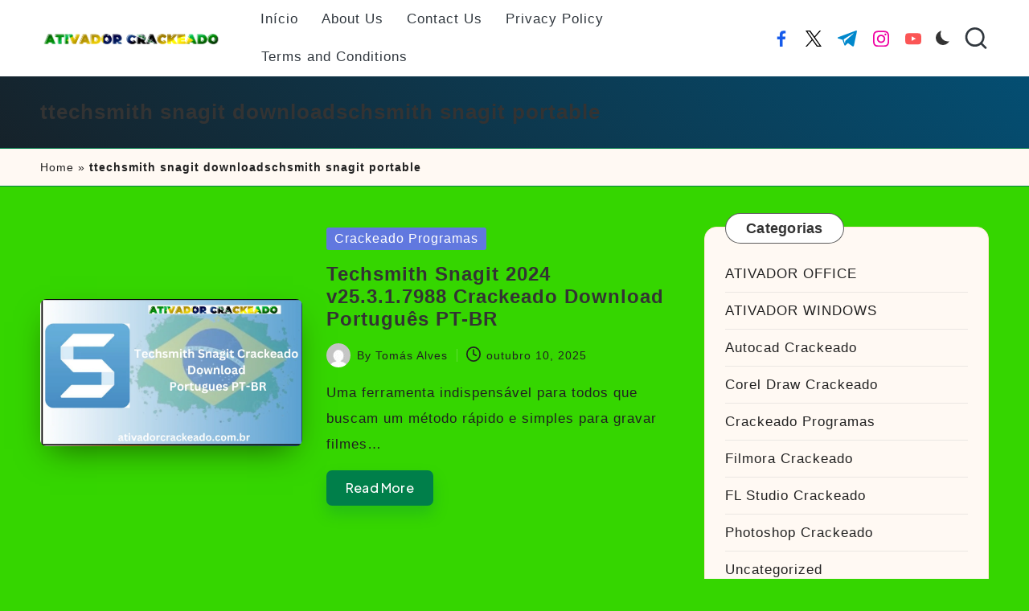

--- FILE ---
content_type: text/html; charset=UTF-8
request_url: https://ativadorcrackeado.com.br/tag/ttechsmith-snagit-downloadschsmith-snagit-portable/
body_size: 15660
content:

<!DOCTYPE html>
<html lang="pt-BR" itemscope itemtype="http://schema.org/Article" >
<head>
	<meta charset="UTF-8">
	<link rel="profile" href="https://gmpg.org/xfn/11">
	<meta name='robots' content='index, follow, max-image-preview:large, max-snippet:-1, max-video-preview:-1' />
<meta name="viewport" content="width=device-width, initial-scale=1">
	<!-- This site is optimized with the Yoast SEO Premium plugin v22.1 (Yoast SEO v26.4) - https://yoast.com/wordpress/plugins/seo/ -->
	<title>ttechsmith snagit downloadschsmith snagit portable Archives &#187; Ativador e Crackeado</title>
	<link rel="canonical" href="https://ativadorcrackeado.com.br/tag/ttechsmith-snagit-downloadschsmith-snagit-portable/" />
	<meta property="og:locale" content="pt_BR" />
	<meta property="og:type" content="article" />
	<meta property="og:title" content="ttechsmith snagit downloadschsmith snagit portable Archives" />
	<meta property="og:url" content="https://ativadorcrackeado.com.br/tag/ttechsmith-snagit-downloadschsmith-snagit-portable/" />
	<meta property="og:site_name" content="Ativador e Crackeado" />
	<meta property="og:image" content="https://ativadorcrackeado.com.br/wp-content/uploads/2024/03/Front-page-AtivadorCrackeado.png" />
	<meta property="og:image:width" content="1200" />
	<meta property="og:image:height" content="675" />
	<meta property="og:image:type" content="image/png" />
	<meta name="twitter:card" content="summary_large_image" />
	<script type="application/ld+json" class="yoast-schema-graph">{"@context":"https://schema.org","@graph":[{"@type":"CollectionPage","@id":"https://ativadorcrackeado.com.br/tag/ttechsmith-snagit-downloadschsmith-snagit-portable/","url":"https://ativadorcrackeado.com.br/tag/ttechsmith-snagit-downloadschsmith-snagit-portable/","name":"ttechsmith snagit downloadschsmith snagit portable Archives &#187; Ativador e Crackeado","isPartOf":{"@id":"https://ativadorcrackeado.com.br/#website"},"primaryImageOfPage":{"@id":"https://ativadorcrackeado.com.br/tag/ttechsmith-snagit-downloadschsmith-snagit-portable/#primaryimage"},"image":{"@id":"https://ativadorcrackeado.com.br/tag/ttechsmith-snagit-downloadschsmith-snagit-portable/#primaryimage"},"thumbnailUrl":"https://ativadorcrackeado.com.br/wp-content/uploads/2024/06/Techsmith-Snagit-Crackeado.webp","breadcrumb":{"@id":"https://ativadorcrackeado.com.br/tag/ttechsmith-snagit-downloadschsmith-snagit-portable/#breadcrumb"},"inLanguage":"pt-BR"},{"@type":"ImageObject","inLanguage":"pt-BR","@id":"https://ativadorcrackeado.com.br/tag/ttechsmith-snagit-downloadschsmith-snagit-portable/#primaryimage","url":"https://ativadorcrackeado.com.br/wp-content/uploads/2024/06/Techsmith-Snagit-Crackeado.webp","contentUrl":"https://ativadorcrackeado.com.br/wp-content/uploads/2024/06/Techsmith-Snagit-Crackeado.webp","width":1024,"height":576,"caption":"Techsmith Snagit Crackeado"},{"@type":"BreadcrumbList","@id":"https://ativadorcrackeado.com.br/tag/ttechsmith-snagit-downloadschsmith-snagit-portable/#breadcrumb","itemListElement":[{"@type":"ListItem","position":1,"name":"Home","item":"https://ativadorcrackeado.com.br/"},{"@type":"ListItem","position":2,"name":"ttechsmith snagit downloadschsmith snagit portable"}]},{"@type":"WebSite","@id":"https://ativadorcrackeado.com.br/#website","url":"https://ativadorcrackeado.com.br/","name":"AtivadorCrackeado","description":"Um guia completo sobre como ativar e crackear software e jogos","publisher":{"@id":"https://ativadorcrackeado.com.br/#organization"},"alternateName":"Gratis Ativador e Crackeado","potentialAction":[{"@type":"SearchAction","target":{"@type":"EntryPoint","urlTemplate":"https://ativadorcrackeado.com.br/?s={search_term_string}"},"query-input":{"@type":"PropertyValueSpecification","valueRequired":true,"valueName":"search_term_string"}}],"inLanguage":"pt-BR"},{"@type":["Organization","Place"],"@id":"https://ativadorcrackeado.com.br/#organization","name":"Ativador Crackeado","alternateName":"Gratis Ativador Crackeado","url":"https://ativadorcrackeado.com.br/","logo":{"@id":"https://ativadorcrackeado.com.br/tag/ttechsmith-snagit-downloadschsmith-snagit-portable/#local-main-organization-logo"},"image":{"@id":"https://ativadorcrackeado.com.br/tag/ttechsmith-snagit-downloadschsmith-snagit-portable/#local-main-organization-logo"},"description":"Ativador Crackeado é uma plataforma controversa que oferece acesso a softwares crackeados e ferramentas de ativação, visando usuários incapazes de arcar com softwares licenciados. Serve a um público diverso, de estudantes a pequenas empresas, com o objetivo de democratizar o acesso a ferramentas tecnológicas para fins educacionais e de teste. Embora se posicione como um recurso para aqueles em necessidade financeira, opera em uma área jurídica cinzenta, frequentemente violando leis de direitos autorais e apresentando riscos de segurança. A organização também promove uma comunidade para usuários compartilharem dicas e conselhos, apesar de enfrentar críticas por minar o modelo econômico da indústria de software e os direitos de propriedade intelectual.","legalName":"Ativador Crackeado","foundingDate":"1996-12-18","numberOfEmployees":{"@type":"QuantitativeValue","minValue":"1","maxValue":"10"},"publishingPrinciples":"https://ativadorcrackeado.com.br/privacy-policy/","ownershipFundingInfo":"https://ativadorcrackeado.com.br/about-us/","actionableFeedbackPolicy":"https://ativadorcrackeado.com.br/contact-us/","correctionsPolicy":"https://ativadorcrackeado.com.br/contact-us/","ethicsPolicy":"https://ativadorcrackeado.com.br/terms-and-conditions/","diversityPolicy":"https://ativadorcrackeado.com.br/privacy-policy/","diversityStaffingReport":"https://ativadorcrackeado.com.br/contact-us/","address":{"@id":"https://ativadorcrackeado.com.br/tag/ttechsmith-snagit-downloadschsmith-snagit-portable/#local-main-place-address"},"geo":{"@type":"GeoCoordinates","latitude":"-23.545443","longitude":"-46.633536"},"telephone":["(48) 7492-2016"],"contactPoint":{"@type":"ContactPoint","telephone":"(48) 7492-2016","email":"admin@ativadorcrackeado.com.br"},"openingHoursSpecification":[{"@type":"OpeningHoursSpecification","dayOfWeek":["Monday","Tuesday","Wednesday","Thursday","Friday","Saturday","Sunday"],"opens":"00:00","closes":"23:59"}],"email":"admin@ativadorcrackeado.com.br"},{"@type":"PostalAddress","@id":"https://ativadorcrackeado.com.br/tag/ttechsmith-snagit-downloadschsmith-snagit-portable/#local-main-place-address","streetAddress":"Rua Boa Vista, 254 - Centro","addressLocality":"São Paulo","postalCode":"01014-000","addressRegion":"São Paulo","addressCountry":"BR"},{"@type":"ImageObject","inLanguage":"pt-BR","@id":"https://ativadorcrackeado.com.br/tag/ttechsmith-snagit-downloadschsmith-snagit-portable/#local-main-organization-logo","url":"https://ativadorcrackeado.com.br/wp-content/uploads/2024/03/ativador-crackeado-logo-1.png","contentUrl":"https://ativadorcrackeado.com.br/wp-content/uploads/2024/03/ativador-crackeado-logo-1.png","width":1875,"height":469,"caption":"Ativador Crackeado"}]}</script>
	<meta name="geo.placename" content="São Paulo" />
	<meta name="geo.position" content="-23.545443;-46.633536" />
	<meta name="geo.region" content="Brasil" />
	<!-- / Yoast SEO Premium plugin. -->


<link rel='dns-prefetch' href='//stats.wp.com' />
<link rel='dns-prefetch' href='//fonts.googleapis.com' />
<link rel="alternate" type="application/rss+xml" title="Feed para Ativador e Crackeado &raquo;" href="https://ativadorcrackeado.com.br/feed/" />
<link rel="alternate" type="application/rss+xml" title="Feed de comentários para Ativador e Crackeado &raquo;" href="https://ativadorcrackeado.com.br/comments/feed/" />
<link rel="alternate" type="application/rss+xml" title="Feed de tag para Ativador e Crackeado &raquo; ttechsmith snagit downloadschsmith snagit portable" href="https://ativadorcrackeado.com.br/tag/ttechsmith-snagit-downloadschsmith-snagit-portable/feed/" />
<!-- ativadorcrackeado.com.br is managing ads with Advanced Ads 2.0.14 – https://wpadvancedads.com/ --><script data-wpfc-render="false" id="ativa-ready">
			window.advanced_ads_ready=function(e,a){a=a||"complete";var d=function(e){return"interactive"===a?"loading"!==e:"complete"===e};d(document.readyState)?e():document.addEventListener("readystatechange",(function(a){d(a.target.readyState)&&e()}),{once:"interactive"===a})},window.advanced_ads_ready_queue=window.advanced_ads_ready_queue||[];		</script>
		<style id='wp-img-auto-sizes-contain-inline-css'>
img:is([sizes=auto i],[sizes^="auto," i]){contain-intrinsic-size:3000px 1500px}
/*# sourceURL=wp-img-auto-sizes-contain-inline-css */
</style>
<style id='wp-emoji-styles-inline-css'>

	img.wp-smiley, img.emoji {
		display: inline !important;
		border: none !important;
		box-shadow: none !important;
		height: 1em !important;
		width: 1em !important;
		margin: 0 0.07em !important;
		vertical-align: -0.1em !important;
		background: none !important;
		padding: 0 !important;
	}
/*# sourceURL=wp-emoji-styles-inline-css */
</style>
<style id='wp-block-library-inline-css'>
:root{--wp-block-synced-color:#7a00df;--wp-block-synced-color--rgb:122,0,223;--wp-bound-block-color:var(--wp-block-synced-color);--wp-editor-canvas-background:#ddd;--wp-admin-theme-color:#007cba;--wp-admin-theme-color--rgb:0,124,186;--wp-admin-theme-color-darker-10:#006ba1;--wp-admin-theme-color-darker-10--rgb:0,107,160.5;--wp-admin-theme-color-darker-20:#005a87;--wp-admin-theme-color-darker-20--rgb:0,90,135;--wp-admin-border-width-focus:2px}@media (min-resolution:192dpi){:root{--wp-admin-border-width-focus:1.5px}}.wp-element-button{cursor:pointer}:root .has-very-light-gray-background-color{background-color:#eee}:root .has-very-dark-gray-background-color{background-color:#313131}:root .has-very-light-gray-color{color:#eee}:root .has-very-dark-gray-color{color:#313131}:root .has-vivid-green-cyan-to-vivid-cyan-blue-gradient-background{background:linear-gradient(135deg,#00d084,#0693e3)}:root .has-purple-crush-gradient-background{background:linear-gradient(135deg,#34e2e4,#4721fb 50%,#ab1dfe)}:root .has-hazy-dawn-gradient-background{background:linear-gradient(135deg,#faaca8,#dad0ec)}:root .has-subdued-olive-gradient-background{background:linear-gradient(135deg,#fafae1,#67a671)}:root .has-atomic-cream-gradient-background{background:linear-gradient(135deg,#fdd79a,#004a59)}:root .has-nightshade-gradient-background{background:linear-gradient(135deg,#330968,#31cdcf)}:root .has-midnight-gradient-background{background:linear-gradient(135deg,#020381,#2874fc)}:root{--wp--preset--font-size--normal:16px;--wp--preset--font-size--huge:42px}.has-regular-font-size{font-size:1em}.has-larger-font-size{font-size:2.625em}.has-normal-font-size{font-size:var(--wp--preset--font-size--normal)}.has-huge-font-size{font-size:var(--wp--preset--font-size--huge)}.has-text-align-center{text-align:center}.has-text-align-left{text-align:left}.has-text-align-right{text-align:right}.has-fit-text{white-space:nowrap!important}#end-resizable-editor-section{display:none}.aligncenter{clear:both}.items-justified-left{justify-content:flex-start}.items-justified-center{justify-content:center}.items-justified-right{justify-content:flex-end}.items-justified-space-between{justify-content:space-between}.screen-reader-text{border:0;clip-path:inset(50%);height:1px;margin:-1px;overflow:hidden;padding:0;position:absolute;width:1px;word-wrap:normal!important}.screen-reader-text:focus{background-color:#ddd;clip-path:none;color:#444;display:block;font-size:1em;height:auto;left:5px;line-height:normal;padding:15px 23px 14px;text-decoration:none;top:5px;width:auto;z-index:100000}html :where(.has-border-color){border-style:solid}html :where([style*=border-top-color]){border-top-style:solid}html :where([style*=border-right-color]){border-right-style:solid}html :where([style*=border-bottom-color]){border-bottom-style:solid}html :where([style*=border-left-color]){border-left-style:solid}html :where([style*=border-width]){border-style:solid}html :where([style*=border-top-width]){border-top-style:solid}html :where([style*=border-right-width]){border-right-style:solid}html :where([style*=border-bottom-width]){border-bottom-style:solid}html :where([style*=border-left-width]){border-left-style:solid}html :where(img[class*=wp-image-]){height:auto;max-width:100%}:where(figure){margin:0 0 1em}html :where(.is-position-sticky){--wp-admin--admin-bar--position-offset:var(--wp-admin--admin-bar--height,0px)}@media screen and (max-width:600px){html :where(.is-position-sticky){--wp-admin--admin-bar--position-offset:0px}}

/*# sourceURL=wp-block-library-inline-css */
</style><style id='wp-block-categories-inline-css'>
.wp-block-categories{box-sizing:border-box}.wp-block-categories.alignleft{margin-right:2em}.wp-block-categories.alignright{margin-left:2em}.wp-block-categories.wp-block-categories-dropdown.aligncenter{text-align:center}.wp-block-categories .wp-block-categories__label{display:block;width:100%}
/*# sourceURL=https://ativadorcrackeado.com.br/wp-includes/blocks/categories/style.min.css */
</style>
<style id='wp-block-heading-inline-css'>
h1:where(.wp-block-heading).has-background,h2:where(.wp-block-heading).has-background,h3:where(.wp-block-heading).has-background,h4:where(.wp-block-heading).has-background,h5:where(.wp-block-heading).has-background,h6:where(.wp-block-heading).has-background{padding:1.25em 2.375em}h1.has-text-align-left[style*=writing-mode]:where([style*=vertical-lr]),h1.has-text-align-right[style*=writing-mode]:where([style*=vertical-rl]),h2.has-text-align-left[style*=writing-mode]:where([style*=vertical-lr]),h2.has-text-align-right[style*=writing-mode]:where([style*=vertical-rl]),h3.has-text-align-left[style*=writing-mode]:where([style*=vertical-lr]),h3.has-text-align-right[style*=writing-mode]:where([style*=vertical-rl]),h4.has-text-align-left[style*=writing-mode]:where([style*=vertical-lr]),h4.has-text-align-right[style*=writing-mode]:where([style*=vertical-rl]),h5.has-text-align-left[style*=writing-mode]:where([style*=vertical-lr]),h5.has-text-align-right[style*=writing-mode]:where([style*=vertical-rl]),h6.has-text-align-left[style*=writing-mode]:where([style*=vertical-lr]),h6.has-text-align-right[style*=writing-mode]:where([style*=vertical-rl]){rotate:180deg}
/*# sourceURL=https://ativadorcrackeado.com.br/wp-includes/blocks/heading/style.min.css */
</style>
<style id='wp-block-latest-posts-inline-css'>
.wp-block-latest-posts{box-sizing:border-box}.wp-block-latest-posts.alignleft{margin-right:2em}.wp-block-latest-posts.alignright{margin-left:2em}.wp-block-latest-posts.wp-block-latest-posts__list{list-style:none}.wp-block-latest-posts.wp-block-latest-posts__list li{clear:both;overflow-wrap:break-word}.wp-block-latest-posts.is-grid{display:flex;flex-wrap:wrap}.wp-block-latest-posts.is-grid li{margin:0 1.25em 1.25em 0;width:100%}@media (min-width:600px){.wp-block-latest-posts.columns-2 li{width:calc(50% - .625em)}.wp-block-latest-posts.columns-2 li:nth-child(2n){margin-right:0}.wp-block-latest-posts.columns-3 li{width:calc(33.33333% - .83333em)}.wp-block-latest-posts.columns-3 li:nth-child(3n){margin-right:0}.wp-block-latest-posts.columns-4 li{width:calc(25% - .9375em)}.wp-block-latest-posts.columns-4 li:nth-child(4n){margin-right:0}.wp-block-latest-posts.columns-5 li{width:calc(20% - 1em)}.wp-block-latest-posts.columns-5 li:nth-child(5n){margin-right:0}.wp-block-latest-posts.columns-6 li{width:calc(16.66667% - 1.04167em)}.wp-block-latest-posts.columns-6 li:nth-child(6n){margin-right:0}}:root :where(.wp-block-latest-posts.is-grid){padding:0}:root :where(.wp-block-latest-posts.wp-block-latest-posts__list){padding-left:0}.wp-block-latest-posts__post-author,.wp-block-latest-posts__post-date{display:block;font-size:.8125em}.wp-block-latest-posts__post-excerpt,.wp-block-latest-posts__post-full-content{margin-bottom:1em;margin-top:.5em}.wp-block-latest-posts__featured-image a{display:inline-block}.wp-block-latest-posts__featured-image img{height:auto;max-width:100%;width:auto}.wp-block-latest-posts__featured-image.alignleft{float:left;margin-right:1em}.wp-block-latest-posts__featured-image.alignright{float:right;margin-left:1em}.wp-block-latest-posts__featured-image.aligncenter{margin-bottom:1em;text-align:center}
/*# sourceURL=https://ativadorcrackeado.com.br/wp-includes/blocks/latest-posts/style.min.css */
</style>
<style id='wp-block-group-inline-css'>
.wp-block-group{box-sizing:border-box}:where(.wp-block-group.wp-block-group-is-layout-constrained){position:relative}
/*# sourceURL=https://ativadorcrackeado.com.br/wp-includes/blocks/group/style.min.css */
</style>
<style id='wp-block-group-theme-inline-css'>
:where(.wp-block-group.has-background){padding:1.25em 2.375em}
/*# sourceURL=https://ativadorcrackeado.com.br/wp-includes/blocks/group/theme.min.css */
</style>
<style id='global-styles-inline-css'>
:root{--wp--preset--aspect-ratio--square: 1;--wp--preset--aspect-ratio--4-3: 4/3;--wp--preset--aspect-ratio--3-4: 3/4;--wp--preset--aspect-ratio--3-2: 3/2;--wp--preset--aspect-ratio--2-3: 2/3;--wp--preset--aspect-ratio--16-9: 16/9;--wp--preset--aspect-ratio--9-16: 9/16;--wp--preset--color--black: #000000;--wp--preset--color--cyan-bluish-gray: #abb8c3;--wp--preset--color--white: #ffffff;--wp--preset--color--pale-pink: #f78da7;--wp--preset--color--vivid-red: #cf2e2e;--wp--preset--color--luminous-vivid-orange: #ff6900;--wp--preset--color--luminous-vivid-amber: #fcb900;--wp--preset--color--light-green-cyan: #7bdcb5;--wp--preset--color--vivid-green-cyan: #00d084;--wp--preset--color--pale-cyan-blue: #8ed1fc;--wp--preset--color--vivid-cyan-blue: #0693e3;--wp--preset--color--vivid-purple: #9b51e0;--wp--preset--gradient--vivid-cyan-blue-to-vivid-purple: linear-gradient(135deg,rgb(6,147,227) 0%,rgb(155,81,224) 100%);--wp--preset--gradient--light-green-cyan-to-vivid-green-cyan: linear-gradient(135deg,rgb(122,220,180) 0%,rgb(0,208,130) 100%);--wp--preset--gradient--luminous-vivid-amber-to-luminous-vivid-orange: linear-gradient(135deg,rgb(252,185,0) 0%,rgb(255,105,0) 100%);--wp--preset--gradient--luminous-vivid-orange-to-vivid-red: linear-gradient(135deg,rgb(255,105,0) 0%,rgb(207,46,46) 100%);--wp--preset--gradient--very-light-gray-to-cyan-bluish-gray: linear-gradient(135deg,rgb(238,238,238) 0%,rgb(169,184,195) 100%);--wp--preset--gradient--cool-to-warm-spectrum: linear-gradient(135deg,rgb(74,234,220) 0%,rgb(151,120,209) 20%,rgb(207,42,186) 40%,rgb(238,44,130) 60%,rgb(251,105,98) 80%,rgb(254,248,76) 100%);--wp--preset--gradient--blush-light-purple: linear-gradient(135deg,rgb(255,206,236) 0%,rgb(152,150,240) 100%);--wp--preset--gradient--blush-bordeaux: linear-gradient(135deg,rgb(254,205,165) 0%,rgb(254,45,45) 50%,rgb(107,0,62) 100%);--wp--preset--gradient--luminous-dusk: linear-gradient(135deg,rgb(255,203,112) 0%,rgb(199,81,192) 50%,rgb(65,88,208) 100%);--wp--preset--gradient--pale-ocean: linear-gradient(135deg,rgb(255,245,203) 0%,rgb(182,227,212) 50%,rgb(51,167,181) 100%);--wp--preset--gradient--electric-grass: linear-gradient(135deg,rgb(202,248,128) 0%,rgb(113,206,126) 100%);--wp--preset--gradient--midnight: linear-gradient(135deg,rgb(2,3,129) 0%,rgb(40,116,252) 100%);--wp--preset--font-size--small: 13px;--wp--preset--font-size--medium: 20px;--wp--preset--font-size--large: 36px;--wp--preset--font-size--x-large: 42px;--wp--preset--spacing--20: 0.44rem;--wp--preset--spacing--30: 0.67rem;--wp--preset--spacing--40: 1rem;--wp--preset--spacing--50: 1.5rem;--wp--preset--spacing--60: 2.25rem;--wp--preset--spacing--70: 3.38rem;--wp--preset--spacing--80: 5.06rem;--wp--preset--shadow--natural: 6px 6px 9px rgba(0, 0, 0, 0.2);--wp--preset--shadow--deep: 12px 12px 50px rgba(0, 0, 0, 0.4);--wp--preset--shadow--sharp: 6px 6px 0px rgba(0, 0, 0, 0.2);--wp--preset--shadow--outlined: 6px 6px 0px -3px rgb(255, 255, 255), 6px 6px rgb(0, 0, 0);--wp--preset--shadow--crisp: 6px 6px 0px rgb(0, 0, 0);}:where(.is-layout-flex){gap: 0.5em;}:where(.is-layout-grid){gap: 0.5em;}body .is-layout-flex{display: flex;}.is-layout-flex{flex-wrap: wrap;align-items: center;}.is-layout-flex > :is(*, div){margin: 0;}body .is-layout-grid{display: grid;}.is-layout-grid > :is(*, div){margin: 0;}:where(.wp-block-columns.is-layout-flex){gap: 2em;}:where(.wp-block-columns.is-layout-grid){gap: 2em;}:where(.wp-block-post-template.is-layout-flex){gap: 1.25em;}:where(.wp-block-post-template.is-layout-grid){gap: 1.25em;}.has-black-color{color: var(--wp--preset--color--black) !important;}.has-cyan-bluish-gray-color{color: var(--wp--preset--color--cyan-bluish-gray) !important;}.has-white-color{color: var(--wp--preset--color--white) !important;}.has-pale-pink-color{color: var(--wp--preset--color--pale-pink) !important;}.has-vivid-red-color{color: var(--wp--preset--color--vivid-red) !important;}.has-luminous-vivid-orange-color{color: var(--wp--preset--color--luminous-vivid-orange) !important;}.has-luminous-vivid-amber-color{color: var(--wp--preset--color--luminous-vivid-amber) !important;}.has-light-green-cyan-color{color: var(--wp--preset--color--light-green-cyan) !important;}.has-vivid-green-cyan-color{color: var(--wp--preset--color--vivid-green-cyan) !important;}.has-pale-cyan-blue-color{color: var(--wp--preset--color--pale-cyan-blue) !important;}.has-vivid-cyan-blue-color{color: var(--wp--preset--color--vivid-cyan-blue) !important;}.has-vivid-purple-color{color: var(--wp--preset--color--vivid-purple) !important;}.has-black-background-color{background-color: var(--wp--preset--color--black) !important;}.has-cyan-bluish-gray-background-color{background-color: var(--wp--preset--color--cyan-bluish-gray) !important;}.has-white-background-color{background-color: var(--wp--preset--color--white) !important;}.has-pale-pink-background-color{background-color: var(--wp--preset--color--pale-pink) !important;}.has-vivid-red-background-color{background-color: var(--wp--preset--color--vivid-red) !important;}.has-luminous-vivid-orange-background-color{background-color: var(--wp--preset--color--luminous-vivid-orange) !important;}.has-luminous-vivid-amber-background-color{background-color: var(--wp--preset--color--luminous-vivid-amber) !important;}.has-light-green-cyan-background-color{background-color: var(--wp--preset--color--light-green-cyan) !important;}.has-vivid-green-cyan-background-color{background-color: var(--wp--preset--color--vivid-green-cyan) !important;}.has-pale-cyan-blue-background-color{background-color: var(--wp--preset--color--pale-cyan-blue) !important;}.has-vivid-cyan-blue-background-color{background-color: var(--wp--preset--color--vivid-cyan-blue) !important;}.has-vivid-purple-background-color{background-color: var(--wp--preset--color--vivid-purple) !important;}.has-black-border-color{border-color: var(--wp--preset--color--black) !important;}.has-cyan-bluish-gray-border-color{border-color: var(--wp--preset--color--cyan-bluish-gray) !important;}.has-white-border-color{border-color: var(--wp--preset--color--white) !important;}.has-pale-pink-border-color{border-color: var(--wp--preset--color--pale-pink) !important;}.has-vivid-red-border-color{border-color: var(--wp--preset--color--vivid-red) !important;}.has-luminous-vivid-orange-border-color{border-color: var(--wp--preset--color--luminous-vivid-orange) !important;}.has-luminous-vivid-amber-border-color{border-color: var(--wp--preset--color--luminous-vivid-amber) !important;}.has-light-green-cyan-border-color{border-color: var(--wp--preset--color--light-green-cyan) !important;}.has-vivid-green-cyan-border-color{border-color: var(--wp--preset--color--vivid-green-cyan) !important;}.has-pale-cyan-blue-border-color{border-color: var(--wp--preset--color--pale-cyan-blue) !important;}.has-vivid-cyan-blue-border-color{border-color: var(--wp--preset--color--vivid-cyan-blue) !important;}.has-vivid-purple-border-color{border-color: var(--wp--preset--color--vivid-purple) !important;}.has-vivid-cyan-blue-to-vivid-purple-gradient-background{background: var(--wp--preset--gradient--vivid-cyan-blue-to-vivid-purple) !important;}.has-light-green-cyan-to-vivid-green-cyan-gradient-background{background: var(--wp--preset--gradient--light-green-cyan-to-vivid-green-cyan) !important;}.has-luminous-vivid-amber-to-luminous-vivid-orange-gradient-background{background: var(--wp--preset--gradient--luminous-vivid-amber-to-luminous-vivid-orange) !important;}.has-luminous-vivid-orange-to-vivid-red-gradient-background{background: var(--wp--preset--gradient--luminous-vivid-orange-to-vivid-red) !important;}.has-very-light-gray-to-cyan-bluish-gray-gradient-background{background: var(--wp--preset--gradient--very-light-gray-to-cyan-bluish-gray) !important;}.has-cool-to-warm-spectrum-gradient-background{background: var(--wp--preset--gradient--cool-to-warm-spectrum) !important;}.has-blush-light-purple-gradient-background{background: var(--wp--preset--gradient--blush-light-purple) !important;}.has-blush-bordeaux-gradient-background{background: var(--wp--preset--gradient--blush-bordeaux) !important;}.has-luminous-dusk-gradient-background{background: var(--wp--preset--gradient--luminous-dusk) !important;}.has-pale-ocean-gradient-background{background: var(--wp--preset--gradient--pale-ocean) !important;}.has-electric-grass-gradient-background{background: var(--wp--preset--gradient--electric-grass) !important;}.has-midnight-gradient-background{background: var(--wp--preset--gradient--midnight) !important;}.has-small-font-size{font-size: var(--wp--preset--font-size--small) !important;}.has-medium-font-size{font-size: var(--wp--preset--font-size--medium) !important;}.has-large-font-size{font-size: var(--wp--preset--font-size--large) !important;}.has-x-large-font-size{font-size: var(--wp--preset--font-size--x-large) !important;}
/*# sourceURL=global-styles-inline-css */
</style>

<style id='classic-theme-styles-inline-css'>
/*! This file is auto-generated */
.wp-block-button__link{color:#fff;background-color:#32373c;border-radius:9999px;box-shadow:none;text-decoration:none;padding:calc(.667em + 2px) calc(1.333em + 2px);font-size:1.125em}.wp-block-file__button{background:#32373c;color:#fff;text-decoration:none}
/*# sourceURL=/wp-includes/css/classic-themes.min.css */
</style>
<link rel='stylesheet' id='parent-style-css' href='https://ativadorcrackeado.com.br/wp-content/themes/bloglo/style.css?ver=6.9' media='all' />
<link rel='stylesheet' id='child-style-css' href='https://ativadorcrackeado.com.br/wp-content/themes/blogmate/style.css?ver=6.9' media='all' />
<link rel='stylesheet' id='FontAwesome-css' href='https://ativadorcrackeado.com.br/wp-content/themes/bloglo/assets/css/all.min.css?ver=5.15.4' media='all' />
<link rel='stylesheet' id='bloglo-styles-css' href='https://ativadorcrackeado.com.br/wp-content/themes/bloglo/assets/css/style.min.css?ver=1.1.14' media='all' />
<link rel='stylesheet' id='bloglo-google-fonts-css' href='//fonts.googleapis.com/css?family=Playfair+Display%3A400%2C400i%7CPlus+Jakarta+Sans%3A500&#038;display=swap&#038;subsets=latin&#038;ver=1.1.14' media='' />
<link rel='stylesheet' id='bloglo-dynamic-styles-css' href='https://ativadorcrackeado.com.br/wp-content/uploads/bloglo/dynamic-styles.css?ver=1768543367' media='all' />
<script src="https://ativadorcrackeado.com.br/wp-includes/js/jquery/jquery.min.js?ver=3.7.1" id="jquery-core-js"></script>
<script src="https://ativadorcrackeado.com.br/wp-includes/js/jquery/jquery-migrate.min.js?ver=3.4.1" id="jquery-migrate-js"></script>
<link rel="https://api.w.org/" href="https://ativadorcrackeado.com.br/wp-json/" /><link rel="alternate" title="JSON" type="application/json" href="https://ativadorcrackeado.com.br/wp-json/wp/v2/tags/1481" /><link rel="EditURI" type="application/rsd+xml" title="RSD" href="https://ativadorcrackeado.com.br/xmlrpc.php?rsd" />
<meta name="generator" content="WordPress 6.9" />
	<style>img#wpstats{display:none}</style>
		<meta name="theme-color" content="#007f4a"><style id="custom-background-css">
body.custom-background { background-color: #35d600; }
</style>
	<link rel="icon" href="https://ativadorcrackeado.com.br/wp-content/uploads/2024/03/cropped-ativador-crackeado-logo-1-32x32.png" sizes="32x32" />
<link rel="icon" href="https://ativadorcrackeado.com.br/wp-content/uploads/2024/03/cropped-ativador-crackeado-logo-1-192x192.png" sizes="192x192" />
<link rel="apple-touch-icon" href="https://ativadorcrackeado.com.br/wp-content/uploads/2024/03/cropped-ativador-crackeado-logo-1-180x180.png" />
<meta name="msapplication-TileImage" content="https://ativadorcrackeado.com.br/wp-content/uploads/2024/03/cropped-ativador-crackeado-logo-1-270x270.png" />
</head>

<body class="archive tag tag-ttechsmith-snagit-downloadschsmith-snagit-portable tag-1481 custom-background wp-custom-logo wp-embed-responsive wp-theme-bloglo wp-child-theme-blogmate bloglo-layout__fw-contained bloglo-header-layout-2 bloglo-menu-animation-squarebox bloglo-header__separators-none bloglo-blog-horizontal bloglo-page-title-align-left bloglo-has-sidebar bloglo-sticky-sidebar bloglo-sidebar-style-3 bloglo-sidebar-position__right-sidebar bloglo-sidebar-r__after-content entry-media-hover-style-1 bloglo-copyright-layout-1 is-section-heading-init-s2 is-footer-heading-init-s1 bloglo-input-supported validate-comment-form bloglo-menu-accessibility aa-prefix-ativa-">


<div id="page" class="hfeed site">
	<a class="skip-link screen-reader-text" href="#main">Skip to content</a>

	
	
	<header id="masthead" class="site-header" role="banner" itemtype="https://schema.org/WPHeader" itemscope="itemscope">
		<div id="bloglo-header" >
		<div id="bloglo-header-inner">
		
<div class="bloglo-container bloglo-header-container">

	
<div class="bloglo-logo bloglo-header-element" itemtype="https://schema.org/Organization" itemscope="itemscope">
	<div class="logo-inner"><a href="https://ativadorcrackeado.com.br/" rel="home" class="" itemprop="url">
					<img src="https://ativadorcrackeado.com.br/wp-content/uploads/2024/03/cropped-ativador-crackeado-logo.png" alt="ativador crackeado logo" width="1875" height="375" class="" srcset="https://ativadorcrackeado.com.br/wp-content/uploads/2024/03/cropped-ativador-crackeado-logo.png 1x, https://ativadorcrackeado.com.br/wp-content/uploads/2024/03/ativador-crackeado-logo.png 2x" itemprop="logo"/>
				</a></div></div><!-- END .bloglo-logo -->

	<span class="bloglo-header-element bloglo-mobile-nav">
				<button class="bloglo-hamburger hamburger--spin bloglo-hamburger-bloglo-primary-nav" aria-label="Menu" aria-controls="bloglo-primary-nav" type="button">

			
			<span class="hamburger-box">
				<span class="hamburger-inner"></span>
			</span>

		</button>
				
<nav class="site-navigation main-navigation bloglo-primary-nav bloglo-nav bloglo-header-element" role="navigation" itemtype="https://schema.org/SiteNavigationElement" itemscope="itemscope" aria-label="Site Navigation">

<ul class="bloglo-primary-nav"><li ><a href="https://ativadorcrackeado.com.br/"><span>Início</span></a></li><li class="page_item page-item-259"><a href="https://ativadorcrackeado.com.br/about-us/"><span>About Us</span></a></li><li class="page_item page-item-264"><a href="https://ativadorcrackeado.com.br/contact-us/"><span>Contact Us</span></a></li><li class="page_item page-item-3"><a href="https://ativadorcrackeado.com.br/privacy-policy/"><span>Privacy Policy</span></a></li><li class="page_item page-item-2"><a href="https://ativadorcrackeado.com.br/terms-and-conditions/"><span>Terms and Conditions</span></a></li></ul></nav><!-- END .bloglo-nav -->
	</span>

	
<nav class="site-navigation main-navigation bloglo-primary-nav bloglo-nav bloglo-header-element" role="navigation" itemtype="https://schema.org/SiteNavigationElement" itemscope="itemscope" aria-label="Site Navigation">

<ul class="bloglo-primary-nav"><li ><a href="https://ativadorcrackeado.com.br/"><span>Início</span></a></li><li class="page_item page-item-259"><a href="https://ativadorcrackeado.com.br/about-us/"><span>About Us</span></a></li><li class="page_item page-item-264"><a href="https://ativadorcrackeado.com.br/contact-us/"><span>Contact Us</span></a></li><li class="page_item page-item-3"><a href="https://ativadorcrackeado.com.br/privacy-policy/"><span>Privacy Policy</span></a></li><li class="page_item page-item-2"><a href="https://ativadorcrackeado.com.br/terms-and-conditions/"><span>Terms and Conditions</span></a></li></ul></nav><!-- END .bloglo-nav -->
<div class="bloglo-header-widgets bloglo-header-element bloglo-widget-location-right"><div class="bloglo-header-widget__socials bloglo-header-widget bloglo-hide-mobile-tablet"><div class="bloglo-widget-wrapper"><nav class="bloglo-social-nav minimal-fill bloglo-large">
			<ul id="menu-social-menu-default" class="bloglo-socials-menu">
				<li class="menu-item">
					<a href="https://www.facebook.com/">
						<span class="screen-reader-text">facebook.com</span>
						<span class="facebook">
						<svg class="bloglo-icon" aria-hidden="true" xmlns="http://www.w3.org/2000/svg" width="32" height="32" viewBox="0 0 32 32"><path d="M18.518 32.438V17.799h4.88l.751-5.693h-5.631V8.477c0-1.627.438-2.753 2.815-2.753h3.003V.657c-.5-.125-2.315-.25-4.379-.25-4.379 0-7.32 2.628-7.32 7.507v4.192H7.695v5.693h4.942v14.639z" /></svg>
						<svg class="bloglo-icon bottom-icon" aria-hidden="true" xmlns="http://www.w3.org/2000/svg" width="32" height="32" viewBox="0 0 32 32"><path d="M18.518 32.438V17.799h4.88l.751-5.693h-5.631V8.477c0-1.627.438-2.753 2.815-2.753h3.003V.657c-.5-.125-2.315-.25-4.379-.25-4.379 0-7.32 2.628-7.32 7.507v4.192H7.695v5.693h4.942v14.639z" /></svg>
						</span>
					</a>
				</li>
				<li class="menu-item">
					<a href="https://twitter.com/">
					<span class="screen-reader-text">twitter.com</span>
						<span class="twitter">
						<svg class="bloglo-icon" aria-hidden="true" xmlns="http://www.w3.org/2000/svg" width="32" height="32" viewBox="0 0 24 24"><path d="M14.258 10.152 23.176 0h-2.113l-7.747 8.813L7.133 0H0l9.352 13.328L0 23.973h2.113l8.176-9.309 6.531 9.309h7.133zm-2.895 3.293-.949-1.328L2.875 1.56h3.246l6.086 8.523.945 1.328 7.91 11.078h-3.246zm0 0" /></svg>
						<svg class="bloglo-icon bottom-icon" aria-hidden="true" xmlns="http://www.w3.org/2000/svg" width="32" height="32" viewBox="0 0 24 24"><path d="M14.258 10.152 23.176 0h-2.113l-7.747 8.813L7.133 0H0l9.352 13.328L0 23.973h2.113l8.176-9.309 6.531 9.309h7.133zm-2.895 3.293-.949-1.328L2.875 1.56h3.246l6.086 8.523.945 1.328 7.91 11.078h-3.246zm0 0" /></svg>
						</span>
					</a>
				</li>
				<li class="menu-item">
					<a href="https://t.me/">
						<span class="screen-reader-text">t.me</span>
						<span class="telegram">
						<svg class="bloglo-icon" aria-hidden="true" xmlns="http://www.w3.org/2000/svg" width="32" height="27" viewBox="0 0 32 27"><path fill-rule="evenodd" d="M24.512 26.372c.43.304.983.38 1.476.193.494-.188.857-.609.966-1.12C28.113 20 30.924 6.217 31.978 1.264a1.041 1.041 0 0 0-.347-1.01c-.293-.25-.7-.322-1.063-.187C24.979 2.136 7.762 8.596.724 11.2a1.102 1.102 0 0 0-.722 1.065c.016.472.333.882.79 1.019 3.156.944 7.299 2.257 7.299 2.257s1.936 5.847 2.945 8.82c.127.374.419.667.804.768.384.1.795-.005 1.082-.276l4.128-3.897s4.762 3.492 7.463 5.416Zm-14.68-11.57 2.24 7.385.497-4.676 13.58-12.248a.37.37 0 0 0 .043-.503.379.379 0 0 0-.5-.085L9.831 14.803Z" /></svg>
						<svg class="bloglo-icon bottom-icon" aria-hidden="true" xmlns="http://www.w3.org/2000/svg" width="32" height="27" viewBox="0 0 32 27"><path fill-rule="evenodd" d="M24.512 26.372c.43.304.983.38 1.476.193.494-.188.857-.609.966-1.12C28.113 20 30.924 6.217 31.978 1.264a1.041 1.041 0 0 0-.347-1.01c-.293-.25-.7-.322-1.063-.187C24.979 2.136 7.762 8.596.724 11.2a1.102 1.102 0 0 0-.722 1.065c.016.472.333.882.79 1.019 3.156.944 7.299 2.257 7.299 2.257s1.936 5.847 2.945 8.82c.127.374.419.667.804.768.384.1.795-.005 1.082-.276l4.128-3.897s4.762 3.492 7.463 5.416Zm-14.68-11.57 2.24 7.385.497-4.676 13.58-12.248a.37.37 0 0 0 .043-.503.379.379 0 0 0-.5-.085L9.831 14.803Z" /></svg>
						</span>
					</a>
				</li>
				<li class="menu-item">
					<a href="https://www.instagram.com/">
						<span class="screen-reader-text">instagram.com</span>
						<span class="instagram">
						<svg class="bloglo-icon" aria-hidden="true" xmlns="http://www.w3.org/2000/svg" width="32" height="32" viewBox="0 0 32 32"><path d="M16.016 3.284c4.317 0 4.755.063 6.444.125 1.627.063 2.44.313 3.003.5.751.313 1.314.688 1.814 1.189.563.563.938 1.126 1.189 1.814.25.626.5 1.439.563 3.003.063 1.752.125 2.19.125 6.506s-.063 4.755-.125 6.444c-.063 1.627-.313 2.44-.5 3.003-.313.751-.688 1.314-1.189 1.814-.563.563-1.126.938-1.814 1.189-.626.25-1.439.5-3.003.563-1.752.063-2.19.125-6.506.125s-4.755-.063-6.444-.125c-1.627-.063-2.44-.313-3.003-.5-.751-.313-1.314-.688-1.814-1.189-.563-.563-.938-1.126-1.189-1.814-.25-.626-.5-1.439-.563-3.003-.063-1.752-.125-2.19-.125-6.506s.063-4.755.125-6.444c.063-1.627.313-2.44.5-3.003.313-.751.688-1.314 1.189-1.814.563-.563 1.126-.938 1.814-1.189.626-.25 1.439-.5 3.003-.563 1.752-.063 2.19-.125 6.506-.125m0-2.877c-4.379 0-4.88.063-6.569.125-1.752.063-2.94.313-3.879.688-1.064.438-2.002 1.001-2.878 1.877S1.251 4.911.813 5.975C.438 6.976.187 8.102.125 9.854.062 11.543 0 12.044 0 16.423s.063 4.88.125 6.569c.063 1.752.313 2.94.688 3.879.438 1.064 1.001 2.002 1.877 2.878s1.814 1.439 2.878 1.877c1.001.375 2.127.626 3.879.688 1.689.063 2.19.125 6.569.125s4.88-.063 6.569-.125c1.752-.063 2.94-.313 3.879-.688 1.064-.438 2.002-1.001 2.878-1.877s1.439-1.814 1.877-2.878c.375-1.001.626-2.127.688-3.879.063-1.689.125-2.19.125-6.569s-.063-4.88-.125-6.569c-.063-1.752-.313-2.94-.688-3.879-.438-1.064-1.001-2.002-1.877-2.878s-1.814-1.439-2.878-1.877C25.463.845 24.337.594 22.585.532c-1.689-.063-2.19-.125-6.569-.125zm0 7.757c-4.567 0-8.258 3.691-8.258 8.258s3.691 8.258 8.258 8.258c4.567 0 8.258-3.691 8.258-8.258s-3.691-8.258-8.258-8.258zm0 13.639c-2.94 0-5.38-2.44-5.38-5.38s2.44-5.38 5.38-5.38 5.38 2.44 5.38 5.38-2.44 5.38-5.38 5.38zM26.463 7.851c0 1.064-.813 1.939-1.877 1.939s-1.939-.876-1.939-1.939c0-1.064.876-1.877 1.939-1.877s1.877.813 1.877 1.877z" /></svg>
						<svg class="bloglo-icon bottom-icon" aria-hidden="true" xmlns="http://www.w3.org/2000/svg" width="32" height="32" viewBox="0 0 32 32"><path d="M16.016 3.284c4.317 0 4.755.063 6.444.125 1.627.063 2.44.313 3.003.5.751.313 1.314.688 1.814 1.189.563.563.938 1.126 1.189 1.814.25.626.5 1.439.563 3.003.063 1.752.125 2.19.125 6.506s-.063 4.755-.125 6.444c-.063 1.627-.313 2.44-.5 3.003-.313.751-.688 1.314-1.189 1.814-.563.563-1.126.938-1.814 1.189-.626.25-1.439.5-3.003.563-1.752.063-2.19.125-6.506.125s-4.755-.063-6.444-.125c-1.627-.063-2.44-.313-3.003-.5-.751-.313-1.314-.688-1.814-1.189-.563-.563-.938-1.126-1.189-1.814-.25-.626-.5-1.439-.563-3.003-.063-1.752-.125-2.19-.125-6.506s.063-4.755.125-6.444c.063-1.627.313-2.44.5-3.003.313-.751.688-1.314 1.189-1.814.563-.563 1.126-.938 1.814-1.189.626-.25 1.439-.5 3.003-.563 1.752-.063 2.19-.125 6.506-.125m0-2.877c-4.379 0-4.88.063-6.569.125-1.752.063-2.94.313-3.879.688-1.064.438-2.002 1.001-2.878 1.877S1.251 4.911.813 5.975C.438 6.976.187 8.102.125 9.854.062 11.543 0 12.044 0 16.423s.063 4.88.125 6.569c.063 1.752.313 2.94.688 3.879.438 1.064 1.001 2.002 1.877 2.878s1.814 1.439 2.878 1.877c1.001.375 2.127.626 3.879.688 1.689.063 2.19.125 6.569.125s4.88-.063 6.569-.125c1.752-.063 2.94-.313 3.879-.688 1.064-.438 2.002-1.001 2.878-1.877s1.439-1.814 1.877-2.878c.375-1.001.626-2.127.688-3.879.063-1.689.125-2.19.125-6.569s-.063-4.88-.125-6.569c-.063-1.752-.313-2.94-.688-3.879-.438-1.064-1.001-2.002-1.877-2.878s-1.814-1.439-2.878-1.877C25.463.845 24.337.594 22.585.532c-1.689-.063-2.19-.125-6.569-.125zm0 7.757c-4.567 0-8.258 3.691-8.258 8.258s3.691 8.258 8.258 8.258c4.567 0 8.258-3.691 8.258-8.258s-3.691-8.258-8.258-8.258zm0 13.639c-2.94 0-5.38-2.44-5.38-5.38s2.44-5.38 5.38-5.38 5.38 2.44 5.38 5.38-2.44 5.38-5.38 5.38zM26.463 7.851c0 1.064-.813 1.939-1.877 1.939s-1.939-.876-1.939-1.939c0-1.064.876-1.877 1.939-1.877s1.877.813 1.877 1.877z" /></svg>
						</span>
					</a>
				</li>
				<li class="menu-item">
					<a href="https://youtube.com/">
						<span class="screen-reader-text">youtube.com</span>
						<span class="youtube">
						<svg class="bloglo-icon" aria-hidden="true" xmlns="http://www.w3.org/2000/svg" width="32" height="32" viewBox="0 0 32 32"><path d="M31.718 10.041s-.313-2.252-1.251-3.191c-1.251-1.314-2.628-1.314-3.253-1.376-4.442-.313-11.198-.313-11.198-.313s-6.757 0-11.198.313c-.626.063-2.002.063-3.253 1.376-.938.938-1.251 3.191-1.251 3.191s-.313 2.565-.313 5.13v2.44c0 2.628.313 5.193.313 5.193s.313 2.19 1.251 3.191c1.251 1.251 2.878 1.251 3.566 1.376 2.565.25 10.886.313 10.886.313s6.757 0 11.198-.313c.626-.063 2.002-.125 3.253-1.376.938-1.001 1.251-3.191 1.251-3.191s.313-2.565.313-5.193v-2.44c0-2.565-.313-5.13-.313-5.13zm-11.386 6.632l-7.57 3.941v-9.009l8.633 4.504z" /></svg>
						<svg class="bloglo-icon bottom-icon" aria-hidden="true" xmlns="http://www.w3.org/2000/svg" width="32" height="32" viewBox="0 0 32 32"><path d="M31.718 10.041s-.313-2.252-1.251-3.191c-1.251-1.314-2.628-1.314-3.253-1.376-4.442-.313-11.198-.313-11.198-.313s-6.757 0-11.198.313c-.626.063-2.002.063-3.253 1.376-.938.938-1.251 3.191-1.251 3.191s-.313 2.565-.313 5.13v2.44c0 2.628.313 5.193.313 5.193s.313 2.19 1.251 3.191c1.251 1.251 2.878 1.251 3.566 1.376 2.565.25 10.886.313 10.886.313s6.757 0 11.198-.313c.626-.063 2.002-.125 3.253-1.376.938-1.001 1.251-3.191 1.251-3.191s.313-2.565.313-5.193v-2.44c0-2.565-.313-5.13-.313-5.13zm-11.386 6.632l-7.57 3.941v-9.009l8.633 4.504z" /></svg>
						</span>
					</a>
				</li>
			</ul>
			</nav></div></div><!-- END .bloglo-header-widget --><div class="bloglo-header-widget__darkmode bloglo-header-widget bloglo-hide-mobile-tablet"><div class="bloglo-widget-wrapper"><label class="bloglo-darkmode" for="lightdarkswitch" tabindex="0"><input type="checkbox" id="lightdarkswitch" /><div class="bloglo-darkmode-toogle"></div></label></div></div><!-- END .bloglo-header-widget --><div class="bloglo-header-widget__search bloglo-header-widget bloglo-hide-mobile-tablet"><div class="bloglo-widget-wrapper">
<div aria-haspopup="true">
	<a href="#" class="bloglo-search">
		<svg class="bloglo-icon" aria-label="Search" xmlns="http://www.w3.org/2000/svg" width="32" height="32" viewBox="0 0 32 32"><path d="M28.962 26.499l-4.938-4.938c1.602-2.002 2.669-4.671 2.669-7.474 0-6.673-5.339-12.012-12.012-12.012S2.669 7.414 2.669 14.087a11.962 11.962 0 0012.012 12.012c2.803 0 5.472-.934 7.474-2.669l4.938 4.938c.267.267.667.4.934.4s.667-.133.934-.4a1.29 1.29 0 000-1.868zM5.339 14.087c0-5.205 4.137-9.342 9.342-9.342s9.342 4.137 9.342 9.342c0 2.536-1.068 4.938-2.669 6.54-1.735 1.735-4.004 2.669-6.54 2.669-5.339.133-9.476-4.004-9.476-9.209z" /></svg>	</a><!-- END .bloglo-search -->

	<div class="bloglo-search-simple bloglo-search-container dropdown-item">
		<form role="search" aria-label="Site Search" method="get" class="bloglo-search-form" action="https://ativadorcrackeado.com.br/">

			<label class="bloglo-form-label">
				<span class="screen-reader-text">Search for:</span>
				<input type="search" class="bloglo-input-search" placeholder="Search" value="" name="s" autocomplete="off">
			</label><!-- END .bloglo-form-label -->

			
			<button type="submit" class="bloglo-animate-arrow right-arrow" aria-hidden="true" role="button" tabindex="0">
				<svg xmlns="http://www.w3.org/2000/svg" viewBox="0 0 25 18"><path class="arrow-handle" d="M2.511 9.007l7.185-7.221c.407-.409.407-1.071 0-1.48s-1.068-.409-1.476 0L.306 8.259a1.049 1.049 0 000 1.481l7.914 7.952c.407.408 1.068.408 1.476 0s.407-1.07 0-1.479L2.511 9.007z"></path><path class="arrow-bar" fill-rule="evenodd" clip-rule="evenodd" d="M1 8h28.001a1.001 1.001 0 010 2H1a1 1 0 110-2z"></path></svg>
			</button>			<button type="button" class="bloglo-search-close" aria-hidden="true" role="button">
				<svg aria-hidden="true" xmlns="http://www.w3.org/2000/svg" width="16" height="16" viewBox="0 0 16 16"><path d="M6.852 7.649L.399 1.195 1.445.149l6.454 6.453L14.352.149l1.047 1.046-6.454 6.454 6.454 6.453-1.047 1.047-6.453-6.454-6.454 6.454-1.046-1.047z" fill="currentColor" fill-rule="evenodd"></path></svg>
			</button>

		</form>
	</div><!-- END .bloglo-search-simple -->
</div>
</div></div><!-- END .bloglo-header-widget --></div><!-- END .bloglo-header-widgets -->
</div><!-- END .bloglo-container -->
	</div><!-- END #bloglo-header-inner -->
	</div><!-- END #bloglo-header -->
		
<div class="page-header bloglo-has-page-title">
	<div class="bloglo-container">

	
	
		<div class="bloglo-page-header-wrapper">

			<div class="bloglo-page-header-title">
				<h1 class="page-title" itemprop="headline">ttechsmith snagit downloadschsmith snagit portable</h1>			</div>

			
					</div>

	
	
	</div>
</div>
	</header><!-- #masthead .site-header -->

	
			<div id="main" class="site-main">

			<div class="bloglo-breadcrumbs"><div class="bloglo-container bloglo-text-align-left"><span><span><a href="https://ativadorcrackeado.com.br/">Home</a></span> » <span class="breadcrumb_last" aria-current="page"><strong>ttechsmith snagit downloadschsmith snagit portable</strong></span></span></div></div>

<div class="bloglo-container">

	<div id="primary" class="content-area">

		
		<main id="content" class="site-content" role="main" itemtype="http://schema.org/WebPageElement" itemprop="mainContentOfPage">

			<div class="bloglo-flex-row g-4 "><div class="col-md-12 col-sm-12 col-xs-12">

<article id="post-5262" class="bloglo-article post-5262 post type-post status-publish format-standard has-post-thumbnail hentry category-crackeado-programas tag-techsmith-snagit tag-techsmith-snagit-crack tag-techsmith-snagit-crackeado tag-ttechsmith-snagit-downloadschsmith-snagit-portable" itemscope="" itemtype="https://schema.org/CreativeWork">

	
		<div class="bloglo-blog-entry-wrapper bloglo-thumb-left">
			<div class="post-thumb entry-media thumbnail"><a href="https://ativadorcrackeado.com.br/techsmith-snagit-crackeado/" class="entry-image-link"><img width="1024" height="576" src="https://ativadorcrackeado.com.br/wp-content/uploads/2024/06/Techsmith-Snagit-Crackeado.webp" class="attachment-large size-large wp-post-image" alt="Techsmith Snagit Crackeado" /></a></div>
			<div class="bloglo-entry-content-wrapper">

				
<div class="post-category">

	<span class="cat-links"><span class="screen-reader-text">Posted in</span><span><a href="https://ativadorcrackeado.com.br/category/crackeado-programas/" rel="category">Crackeado Programas</a></span></span>
</div>

<header class="entry-header">

	
	<h4 class="entry-title" itemprop="headline">
		<a href="https://ativadorcrackeado.com.br/techsmith-snagit-crackeado/" title="Techsmith Snagit 2024 v25.3.1.7988 Crackeado Download Português PT-BR" rel="bookmark">Techsmith Snagit 2024 v25.3.1.7988 Crackeado Download Português PT-BR</a>	</h4>

</header>
<div class="entry-meta"><div class="entry-meta-elements">		<span class="post-author">
			<span class="posted-by vcard author"  itemprop="author" itemscope="itemscope" itemtype="http://schema.org/Person">
				<span class="screen-reader-text">Posted by</span>

									<span class="author-avatar">
						<img alt='' src='https://secure.gravatar.com/avatar/0f0c0409b383653794305117ef461d6b82b82b381f5076ec5c4621c7f8c8d12a?s=30&#038;d=mm&#038;r=g' srcset='https://secure.gravatar.com/avatar/0f0c0409b383653794305117ef461d6b82b82b381f5076ec5c4621c7f8c8d12a?s=60&#038;d=mm&#038;r=g 2x' class='avatar avatar-30 photo' height='30' width='30' decoding='async'/>					</span>
				
				<span>
										By 					<a class="url fn n" title="View all posts by Tomás Alves" href="https://ativadorcrackeado.com.br/author/ativadorcrackead/" rel="author"  itemprop="url">
						<span class="author-name"  itemprop="name">
							Tomás Alves						</span>
					</a>

				</span>
			</span>
		</span>
		<span class="posted-on"><time class="entry-date published updated" datetime="2025-10-10T08:40:01+00:00"><svg class="bloglo-icon" aria-hidden="true" xmlns="http://www.w3.org/2000/svg" viewBox="0 0 29.36 29.36"><path d="M14.68 0a14.68 14.68 0 1014.68 14.68A14.64 14.64 0 0014.68 0zm0 26.69a12 12 0 1112-12 12 12 0 01-12 12zm5.87-10.54L16 13.88V6.67a1.25 1.25 0 00-1.33-1.33 1.26 1.26 0 00-1.34 1.33v8a1.28 1.28 0 00.81 1.2l5.33 2.67c.14.13.27.13.54.13a1.28 1.28 0 001.2-.8 1.41 1.41 0 00-.67-1.73z" /></svg>outubro 10, 2025</time></span></div></div>
<div class="entry-summary bloglo-entry" itemprop="text">

	Uma ferramenta indispensável para todos que buscam um método rápido e simples para gravar filmes&hellip;
</div>

<footer class="entry-footer">
		<a href="https://ativadorcrackeado.com.br/techsmith-snagit-crackeado/" class="bloglo-btn btn-text-1"><span>Read More</span></a>
</footer>
			</div>
		</div>

	
</article><!-- #post-5262 -->

</div></div>
		</main><!-- #content .site-content -->

		
	</div><!-- #primary .content-area -->

	
<aside id="secondary" class="widget-area bloglo-sidebar-container" itemtype="http://schema.org/WPSideBar" itemscope="itemscope" role="complementary">

	<div class="bloglo-sidebar-inner">
		
		<div id="block-6" class="bloglo-sidebar-widget bloglo-widget bloglo-entry widget widget_block">
<div class="wp-block-group"><div class="wp-block-group__inner-container is-layout-flow wp-block-group-is-layout-flow">
<h2 class="wp-block-heading" id="h-categorias">Categorias</h2>


<ul class="wp-block-categories-list wp-block-categories">	<li class="cat-item cat-item-2"><a href="https://ativadorcrackeado.com.br/category/ativador-office/">ATIVADOR OFFICE</a>
</li>
	<li class="cat-item cat-item-3"><a href="https://ativadorcrackeado.com.br/category/ativador-windows/">ATIVADOR WINDOWS</a>
</li>
	<li class="cat-item cat-item-8"><a href="https://ativadorcrackeado.com.br/category/autocad-crackeado/">Autocad Crackeado</a>
</li>
	<li class="cat-item cat-item-5"><a href="https://ativadorcrackeado.com.br/category/corel-draw-crackeado/">Corel Draw Crackeado</a>
</li>
	<li class="cat-item cat-item-4"><a href="https://ativadorcrackeado.com.br/category/crackeado-programas/">Crackeado Programas</a>
</li>
	<li class="cat-item cat-item-6"><a href="https://ativadorcrackeado.com.br/category/filmora-crackeado/">Filmora Crackeado</a>
</li>
	<li class="cat-item cat-item-224"><a href="https://ativadorcrackeado.com.br/category/fl-studio-crackeado/">FL Studio Crackeado</a>
</li>
	<li class="cat-item cat-item-7"><a href="https://ativadorcrackeado.com.br/category/photoshop-crackeado/">Photoshop Crackeado</a>
</li>
	<li class="cat-item cat-item-1"><a href="https://ativadorcrackeado.com.br/category/uncategorized/">Uncategorized</a>
</li>
</ul></div></div>
</div><div id="block-3" class="bloglo-sidebar-widget bloglo-widget bloglo-entry widget widget_block">
<div class="wp-block-group"><div class="wp-block-group__inner-container is-layout-flow wp-block-group-is-layout-flow">
<h2 class="wp-block-heading" id="h-postagens-recentes">Postagens recentes</h2>


<ul class="wp-block-latest-posts__list wp-block-latest-posts"><li><a class="wp-block-latest-posts__post-title" href="https://ativadorcrackeado.com.br/kmspico-2025/">KMSPico 2025 Cracked Download Portuguese  PT-BR</a></li>
<li><a class="wp-block-latest-posts__post-title" href="https://ativadorcrackeado.com.br/radmin-vpn/">Radmin VPN 2.0.4899.9 Free Download</a></li>
<li><a class="wp-block-latest-posts__post-title" href="https://ativadorcrackeado.com.br/dbvisualizer-pro-v9/">DbVisualizer Pro 25.2.4 Não Requer Ativação Português PT-BR</a></li>
<li><a class="wp-block-latest-posts__post-title" href="https://ativadorcrackeado.com.br/dxo-filmpack-elite-crackeado-oct24-v43/">DxO FilmPack Elite 7.18.0.12 Crackeado Download Português  PT-BR</a></li>
<li><a class="wp-block-latest-posts__post-title" href="https://ativadorcrackeado.com.br/heu-kms-activator/">Download HEU KMS Activator v63.3 Versão mais recente totalmente gratuita</a></li>
</ul></div></div>
</div>
			</div>

</aside><!--#secondary .widget-area -->


</div><!-- END .bloglo-container -->

	<div id="pyml" >
		
<div class="bloglo-pyml-slider">

	<div class="bloglo-pyml-container bloglo-container">
		<div class="bloglo-flex-row">
			<div class="col-xs-12">
				<div class="pyml-slider-items">
					<div class="h4 widget-title">
												<span>Post You Might Like</span>
											</div>

					<div class="bloglo-flex-row gy-4">
							<div class="col-md-3 col-sm-6 col-xs-12">
		<div class="pyml-slide-item">

			<div class="pyml-slider-backgrounds">
				<a href="https://ativadorcrackeado.com.br/kmspico-2025/">
					<div class="pyml-slide-bg"> <img width="1024" height="576" src="https://ativadorcrackeado.com.br/wp-content/uploads/2025/11/KMSPico-2025-Crackedo.webp" class="attachment-large size-large wp-post-image" alt="KMSPico 2025 Crackedo" loading="lazy" /> </div>
				</a>
									<div class="post-category">
						<span class="cat-links"><span class="screen-reader-text">Posted in</span><span><a href="https://ativadorcrackeado.com.br/category/ativador-office/" rel="category">ATIVADOR OFFICE</a> <a href="https://ativadorcrackeado.com.br/category/crackeado-programas/" rel="category">Crackeado Programas</a> <a href="https://ativadorcrackeado.com.br/category/uncategorized/" rel="category">Uncategorized</a></span></span>					</div>
							</div><!-- END .pyml-slider-items -->

			<div class="slide-inner">				

									<h6><a href="https://ativadorcrackeado.com.br/kmspico-2025/">KMSPico 2025 Cracked Download Portuguese  PT-BR</a></h6>
				
									<div class="entry-meta">
						<div class="entry-meta-elements">
									<span class="post-author">
			<span class="posted-by vcard author">
				<span class="screen-reader-text">Posted by</span>

									<span class="author-avatar">
						<img alt='' src='https://secure.gravatar.com/avatar/0f0c0409b383653794305117ef461d6b82b82b381f5076ec5c4621c7f8c8d12a?s=30&#038;d=mm&#038;r=g' class='avatar avatar-30 photo' height='30' width='30' loading='lazy' />					</span>
				
				<span>
										By 					<a class="url fn n" title="View all posts by Tomás Alves" href="https://ativadorcrackeado.com.br/author/ativadorcrackead/" rel="author">
						<span class="author-name">
							Tomás Alves						</span>
					</a>

				</span>
			</span>
		</span>
		<span class="posted-on"><time class="entry-date published updated" datetime="2025-11-28T00:43:19+00:00">novembro 28, 2025</time></span>						</div>
					</div><!-- END .entry-meta -->
				
			</div><!-- END .slide-inner -->
		</div><!-- END .pyml-slide-item -->
	</div><!-- END .pyml-slider-item-wrapper -->
		<div class="col-md-3 col-sm-6 col-xs-12">
		<div class="pyml-slide-item">

			<div class="pyml-slider-backgrounds">
				<a href="https://ativadorcrackeado.com.br/radmin-vpn/">
					<div class="pyml-slide-bg"> <img width="1024" height="576" src="https://ativadorcrackeado.com.br/wp-content/uploads/2025/11/Radmin-VPN-Nao-Requer-Ativacao.webp" class="attachment-large size-large wp-post-image" alt="Radmin VPN Não Requer Ativação" loading="lazy" /> </div>
				</a>
									<div class="post-category">
						<span class="cat-links"><span class="screen-reader-text">Posted in</span><span><a href="https://ativadorcrackeado.com.br/category/autocad-crackeado/" rel="category">Autocad Crackeado</a></span></span>					</div>
							</div><!-- END .pyml-slider-items -->

			<div class="slide-inner">				

									<h6><a href="https://ativadorcrackeado.com.br/radmin-vpn/">Radmin VPN 2.0.4899.9 Free Download</a></h6>
				
									<div class="entry-meta">
						<div class="entry-meta-elements">
									<span class="post-author">
			<span class="posted-by vcard author">
				<span class="screen-reader-text">Posted by</span>

									<span class="author-avatar">
						<img alt='' src='https://secure.gravatar.com/avatar/0f0c0409b383653794305117ef461d6b82b82b381f5076ec5c4621c7f8c8d12a?s=30&#038;d=mm&#038;r=g' class='avatar avatar-30 photo' height='30' width='30' loading='lazy' />					</span>
				
				<span>
										By 					<a class="url fn n" title="View all posts by Tomás Alves" href="https://ativadorcrackeado.com.br/author/ativadorcrackead/" rel="author">
						<span class="author-name">
							Tomás Alves						</span>
					</a>

				</span>
			</span>
		</span>
		<span class="posted-on"><time class="entry-date published updated" datetime="2025-11-17T18:51:26+00:00">novembro 17, 2025</time></span>						</div>
					</div><!-- END .entry-meta -->
				
			</div><!-- END .slide-inner -->
		</div><!-- END .pyml-slide-item -->
	</div><!-- END .pyml-slider-item-wrapper -->
		<div class="col-md-3 col-sm-6 col-xs-12">
		<div class="pyml-slide-item">

			<div class="pyml-slider-backgrounds">
				<a href="https://ativadorcrackeado.com.br/dbvisualizer-pro-v9/">
					<div class="pyml-slide-bg"> <img width="1024" height="576" src="https://ativadorcrackeado.com.br/wp-content/uploads/2025/05/DbVisualizer-Pro-Nao-Requer-Ativacao.webp" class="attachment-large size-large wp-post-image" alt="" loading="lazy" /> </div>
				</a>
									<div class="post-category">
						<span class="cat-links"><span class="screen-reader-text">Posted in</span><span><a href="https://ativadorcrackeado.com.br/category/crackeado-programas/" rel="category">Crackeado Programas</a></span></span>					</div>
							</div><!-- END .pyml-slider-items -->

			<div class="slide-inner">				

									<h6><a href="https://ativadorcrackeado.com.br/dbvisualizer-pro-v9/">DbVisualizer Pro 25.2.4 Não Requer Ativação Português PT-BR</a></h6>
				
									<div class="entry-meta">
						<div class="entry-meta-elements">
									<span class="post-author">
			<span class="posted-by vcard author">
				<span class="screen-reader-text">Posted by</span>

									<span class="author-avatar">
						<img alt='' src='https://secure.gravatar.com/avatar/0f0c0409b383653794305117ef461d6b82b82b381f5076ec5c4621c7f8c8d12a?s=30&#038;d=mm&#038;r=g' class='avatar avatar-30 photo' height='30' width='30' loading='lazy' />					</span>
				
				<span>
										By 					<a class="url fn n" title="View all posts by Tomás Alves" href="https://ativadorcrackeado.com.br/author/ativadorcrackead/" rel="author">
						<span class="author-name">
							Tomás Alves						</span>
					</a>

				</span>
			</span>
		</span>
		<span class="posted-on"><time class="entry-date published updated" datetime="2025-11-17T11:28:50+00:00">novembro 17, 2025</time></span>						</div>
					</div><!-- END .entry-meta -->
				
			</div><!-- END .slide-inner -->
		</div><!-- END .pyml-slide-item -->
	</div><!-- END .pyml-slider-item-wrapper -->
		<div class="col-md-3 col-sm-6 col-xs-12">
		<div class="pyml-slide-item">

			<div class="pyml-slider-backgrounds">
				<a href="https://ativadorcrackeado.com.br/dxo-filmpack-elite-crackeado-oct24-v43/">
					<div class="pyml-slide-bg"> <img width="1024" height="576" src="https://ativadorcrackeado.com.br/wp-content/uploads/2024/09/DxO-FilmPack-Elite-Crackeado.webp" class="attachment-large size-large wp-post-image" alt="DxO FilmPack Elite Crackeado" loading="lazy" /> </div>
				</a>
									<div class="post-category">
						<span class="cat-links"><span class="screen-reader-text">Posted in</span><span><a href="https://ativadorcrackeado.com.br/category/crackeado-programas/" rel="category">Crackeado Programas</a></span></span>					</div>
							</div><!-- END .pyml-slider-items -->

			<div class="slide-inner">				

									<h6><a href="https://ativadorcrackeado.com.br/dxo-filmpack-elite-crackeado-oct24-v43/">DxO FilmPack Elite 7.18.0.12 Crackeado Download Português  PT-BR</a></h6>
				
									<div class="entry-meta">
						<div class="entry-meta-elements">
									<span class="post-author">
			<span class="posted-by vcard author">
				<span class="screen-reader-text">Posted by</span>

									<span class="author-avatar">
						<img alt='' src='https://secure.gravatar.com/avatar/0f0c0409b383653794305117ef461d6b82b82b381f5076ec5c4621c7f8c8d12a?s=30&#038;d=mm&#038;r=g' class='avatar avatar-30 photo' height='30' width='30' loading='lazy' />					</span>
				
				<span>
										By 					<a class="url fn n" title="View all posts by Tomás Alves" href="https://ativadorcrackeado.com.br/author/ativadorcrackead/" rel="author">
						<span class="author-name">
							Tomás Alves						</span>
					</a>

				</span>
			</span>
		</span>
		<span class="posted-on"><time class="entry-date published updated" datetime="2025-11-15T00:39:50+00:00">novembro 15, 2025</time></span>						</div>
					</div><!-- END .entry-meta -->
				
			</div><!-- END .slide-inner -->
		</div><!-- END .pyml-slide-item -->
	</div><!-- END .pyml-slider-item-wrapper -->
						</div>
				</div>
			</div>
		</div><!-- END .pyml-slider-items -->
	</div>
</div><!-- END .bloglo-pyml-slider -->
	</div><!-- END #pyml -->
	
		
	</div><!-- #main .site-main -->
	
	
			<footer id="colophon" class="site-footer" role="contentinfo" itemtype="http://schema.org/WPFooter" itemscope="itemscope">

			
<div id="bloglo-copyright" class="fw-separator">
	<div class="bloglo-container">
		<div class="bloglo-flex-row">

			<div class="col-xs-12 center-xs col-md flex-basis-auto start-md"><div class="bloglo-copyright-widget__text bloglo-copyright-widget bloglo-all"><span>Copyright 2026 — Ativador e Crackeado. All rights reserved.</span></div><!-- END .bloglo-copyright-widget --></div>
			<div class="col-xs-12 center-xs col-md flex-basis-auto end-md"></div>

		</div><!-- END .bloglo-flex-row -->
	</div>
</div><!-- END #bloglo-copyright -->

		</footer><!-- #colophon .site-footer -->
	
	
</div><!-- END #page -->

<a href="#" id="bloglo-scroll-top" class="bloglo-smooth-scroll" title="Scroll to Top" >
	<span class="bloglo-scroll-icon" aria-hidden="true">
		<svg class="bloglo-icon top-icon" xmlns="http://www.w3.org/2000/svg" width="32" height="32" viewBox="0 0 32 32"><path d="M24.958 18.491l-8.008-8.008a1.29 1.29 0 00-1.868 0l-8.008 8.008c-.534.534-.534 1.335 0 1.868s1.335.534 1.868 0l7.074-7.074 7.074 7.074c.267.267.667.4.934.4s.667-.133.934-.4a1.29 1.29 0 000-1.868z" /></svg>		<svg class="bloglo-icon" xmlns="http://www.w3.org/2000/svg" width="32" height="32" viewBox="0 0 32 32"><path d="M24.958 18.491l-8.008-8.008a1.29 1.29 0 00-1.868 0l-8.008 8.008c-.534.534-.534 1.335 0 1.868s1.335.534 1.868 0l7.074-7.074 7.074 7.074c.267.267.667.4.934.4s.667-.133.934-.4a1.29 1.29 0 000-1.868z" /></svg>	</span>
	<span class="screen-reader-text">Scroll to Top</span>
</a><!-- END #bloglo-scroll-to-top -->
<script type="speculationrules">
{"prefetch":[{"source":"document","where":{"and":[{"href_matches":"/*"},{"not":{"href_matches":["/wp-*.php","/wp-admin/*","/wp-content/uploads/*","/wp-content/*","/wp-content/plugins/*","/wp-content/themes/blogmate/*","/wp-content/themes/bloglo/*","/*\\?(.+)"]}},{"not":{"selector_matches":"a[rel~=\"nofollow\"]"}},{"not":{"selector_matches":".no-prefetch, .no-prefetch a"}}]},"eagerness":"conservative"}]}
</script>
		<script>
			! function() {
				var e = -1 < navigator.userAgent.toLowerCase().indexOf("webkit"),
					t = -1 < navigator.userAgent.toLowerCase().indexOf("opera"),
					n = -1 < navigator.userAgent.toLowerCase().indexOf("msie");
				(e || t || n) && document.getElementById && window.addEventListener && window.addEventListener("hashchange", function() {
					var e, t = location.hash.substring(1);
					/^[A-z0-9_-]+$/.test(t) && (e = document.getElementById(t)) && (/^(?:a|select|input|button|textarea)$/i.test(e.tagName) || (e.tabIndex = -1), e.focus())
				}, !1)
			}();
		</script>
		<script src="https://ativadorcrackeado.com.br/wp-includes/js/imagesloaded.min.js?ver=5.0.0" id="imagesloaded-js"></script>
<script id="bloglo-js-extra">
var bloglo_vars = {"ajaxurl":"https://ativadorcrackeado.com.br/wp-admin/admin-ajax.php","nonce":"acd55fd99a","responsive-breakpoint":"1024","sticky-header":{"enabled":true,"hide_on":[""]},"dark_mode":"","strings":{"comments_toggle_show":"Leave a Comment","comments_toggle_hide":"Hide Comments"}};
//# sourceURL=bloglo-js-extra
</script>
<script src="https://ativadorcrackeado.com.br/wp-content/themes/bloglo/assets/js/bloglo.min.js?ver=1.1.14" id="bloglo-js"></script>
<script src="https://ativadorcrackeado.com.br/wp-content/plugins/advanced-ads/admin/assets/js/advertisement.js?ver=2.0.14" id="advanced-ads-find-adblocker-js"></script>
<script id="jetpack-stats-js-before">
_stq = window._stq || [];
_stq.push([ "view", JSON.parse("{\"v\":\"ext\",\"blog\":\"233209212\",\"post\":\"0\",\"tz\":\"0\",\"srv\":\"ativadorcrackeado.com.br\",\"arch_tag\":\"ttechsmith-snagit-downloadschsmith-snagit-portable\",\"arch_results\":\"1\",\"j\":\"1:15.2\"}") ]);
_stq.push([ "clickTrackerInit", "233209212", "0" ]);
//# sourceURL=jetpack-stats-js-before
</script>
<script src="https://stats.wp.com/e-202603.js" id="jetpack-stats-js" defer data-wp-strategy="defer"></script>
<script id="wp-emoji-settings" type="application/json">
{"baseUrl":"https://s.w.org/images/core/emoji/17.0.2/72x72/","ext":".png","svgUrl":"https://s.w.org/images/core/emoji/17.0.2/svg/","svgExt":".svg","source":{"concatemoji":"https://ativadorcrackeado.com.br/wp-includes/js/wp-emoji-release.min.js?ver=6.9"}}
</script>
<script type="module">
/*! This file is auto-generated */
const a=JSON.parse(document.getElementById("wp-emoji-settings").textContent),o=(window._wpemojiSettings=a,"wpEmojiSettingsSupports"),s=["flag","emoji"];function i(e){try{var t={supportTests:e,timestamp:(new Date).valueOf()};sessionStorage.setItem(o,JSON.stringify(t))}catch(e){}}function c(e,t,n){e.clearRect(0,0,e.canvas.width,e.canvas.height),e.fillText(t,0,0);t=new Uint32Array(e.getImageData(0,0,e.canvas.width,e.canvas.height).data);e.clearRect(0,0,e.canvas.width,e.canvas.height),e.fillText(n,0,0);const a=new Uint32Array(e.getImageData(0,0,e.canvas.width,e.canvas.height).data);return t.every((e,t)=>e===a[t])}function p(e,t){e.clearRect(0,0,e.canvas.width,e.canvas.height),e.fillText(t,0,0);var n=e.getImageData(16,16,1,1);for(let e=0;e<n.data.length;e++)if(0!==n.data[e])return!1;return!0}function u(e,t,n,a){switch(t){case"flag":return n(e,"\ud83c\udff3\ufe0f\u200d\u26a7\ufe0f","\ud83c\udff3\ufe0f\u200b\u26a7\ufe0f")?!1:!n(e,"\ud83c\udde8\ud83c\uddf6","\ud83c\udde8\u200b\ud83c\uddf6")&&!n(e,"\ud83c\udff4\udb40\udc67\udb40\udc62\udb40\udc65\udb40\udc6e\udb40\udc67\udb40\udc7f","\ud83c\udff4\u200b\udb40\udc67\u200b\udb40\udc62\u200b\udb40\udc65\u200b\udb40\udc6e\u200b\udb40\udc67\u200b\udb40\udc7f");case"emoji":return!a(e,"\ud83e\u1fac8")}return!1}function f(e,t,n,a){let r;const o=(r="undefined"!=typeof WorkerGlobalScope&&self instanceof WorkerGlobalScope?new OffscreenCanvas(300,150):document.createElement("canvas")).getContext("2d",{willReadFrequently:!0}),s=(o.textBaseline="top",o.font="600 32px Arial",{});return e.forEach(e=>{s[e]=t(o,e,n,a)}),s}function r(e){var t=document.createElement("script");t.src=e,t.defer=!0,document.head.appendChild(t)}a.supports={everything:!0,everythingExceptFlag:!0},new Promise(t=>{let n=function(){try{var e=JSON.parse(sessionStorage.getItem(o));if("object"==typeof e&&"number"==typeof e.timestamp&&(new Date).valueOf()<e.timestamp+604800&&"object"==typeof e.supportTests)return e.supportTests}catch(e){}return null}();if(!n){if("undefined"!=typeof Worker&&"undefined"!=typeof OffscreenCanvas&&"undefined"!=typeof URL&&URL.createObjectURL&&"undefined"!=typeof Blob)try{var e="postMessage("+f.toString()+"("+[JSON.stringify(s),u.toString(),c.toString(),p.toString()].join(",")+"));",a=new Blob([e],{type:"text/javascript"});const r=new Worker(URL.createObjectURL(a),{name:"wpTestEmojiSupports"});return void(r.onmessage=e=>{i(n=e.data),r.terminate(),t(n)})}catch(e){}i(n=f(s,u,c,p))}t(n)}).then(e=>{for(const n in e)a.supports[n]=e[n],a.supports.everything=a.supports.everything&&a.supports[n],"flag"!==n&&(a.supports.everythingExceptFlag=a.supports.everythingExceptFlag&&a.supports[n]);var t;a.supports.everythingExceptFlag=a.supports.everythingExceptFlag&&!a.supports.flag,a.supports.everything||((t=a.source||{}).concatemoji?r(t.concatemoji):t.wpemoji&&t.twemoji&&(r(t.twemoji),r(t.wpemoji)))});
//# sourceURL=https://ativadorcrackeado.com.br/wp-includes/js/wp-emoji-loader.min.js
</script>
<script data-wpfc-render="false">!function(){window.advanced_ads_ready_queue=window.advanced_ads_ready_queue||[],advanced_ads_ready_queue.push=window.advanced_ads_ready;for(var d=0,a=advanced_ads_ready_queue.length;d<a;d++)advanced_ads_ready(advanced_ads_ready_queue[d])}();</script>
<script defer src="https://static.cloudflareinsights.com/beacon.min.js/vcd15cbe7772f49c399c6a5babf22c1241717689176015" integrity="sha512-ZpsOmlRQV6y907TI0dKBHq9Md29nnaEIPlkf84rnaERnq6zvWvPUqr2ft8M1aS28oN72PdrCzSjY4U6VaAw1EQ==" data-cf-beacon='{"version":"2024.11.0","token":"86b4518fd03e4080ba0e547cc89e2cd5","r":1,"server_timing":{"name":{"cfCacheStatus":true,"cfEdge":true,"cfExtPri":true,"cfL4":true,"cfOrigin":true,"cfSpeedBrain":true},"location_startswith":null}}' crossorigin="anonymous"></script>
</body>
</html>


--- FILE ---
content_type: text/javascript
request_url: https://ativadorcrackeado.com.br/wp-content/themes/bloglo/assets/js/bloglo.min.js?ver=1.1.14
body_size: 5520
content:
Element.prototype.matches||(Element.prototype.matches=Element.prototype.msMatchesSelector||Element.prototype.webkitMatchesSelector),Element.prototype.closest||(Element.prototype.closest=function(e){var t=this;do{if(t.matches(e))return t;t=t.parentElement||t.parentNode}while(null!==t&&1===t.nodeType);return null}),window.NodeList&&!NodeList.prototype.forEach&&(NodeList.prototype.forEach=Array.prototype.forEach),function(){var e=function(e){return e.replace(/^\s+|\s+$/g,"")},t=function(e){return new RegExp("(^|\\s+)"+e+"(\\s+|$)")},o=function(e,t,o){for(var n=0;n<e.length;n++)t.call(o,e[n])};function n(e){this.element=e}n.prototype={add:function(){o(arguments,(function(t){this.contains(t)||(this.element.className=e(this.element.className+" "+t))}),this)},remove:function(){o(arguments,(function(o){this.element.className=e(this.element.className.replace(t(o)," "))}),this)},toggle:function(e){return this.contains(e)?(this.remove(e),!1):(this.add(e),!0)},contains:function(e){return t(e).test(this.element.className)},item:function(e){return this.element.className.split(/\s+/)[e]||null},replace:function(e,t){this.remove(e),this.add(t)}},"classList"in Element.prototype||Object.defineProperty(Element.prototype,"classList",{get:function(){return new n(this)}}),window.DOMTokenList&&!DOMTokenList.prototype.replace&&(DOMTokenList.prototype.replace=n.prototype.replace)}();var blogloGetIndex=function(e){for(var t=0;e=e.previousElementSibling;)t++;return t},blogloSlideUp=(e,t=500)=>{e.style.transitionProperty="height, margin, padding",e.style.transitionDuration=t+"ms",e.style.boxSizing="border-box",e.style.height=e.offsetHeight+"px",e.offsetHeight,e.style.overflow="hidden",e.style.height=0,e.style.paddingTop=0,e.style.paddingBottom=0,e.style.marginTop=0,e.style.marginBottom=0,window.setTimeout((()=>{e.style.display=null,e.style.removeProperty("height"),e.style.removeProperty("padding-top"),e.style.removeProperty("padding-bottom"),e.style.removeProperty("margin-top"),e.style.removeProperty("margin-bottom"),e.style.removeProperty("overflow"),e.style.removeProperty("transition-duration"),e.style.removeProperty("transition-property")}),t)},blogloSlideDown=(e,t=500)=>{e.style.removeProperty("display");let o=window.getComputedStyle(e).display;"none"===o&&(o="block"),e.style.display=o;let n=e.offsetHeight;e.style.overflow="hidden",e.style.height=0,e.style.paddingTop=0,e.style.paddingBottom=0,e.style.marginTop=0,e.style.marginBottom=0,e.offsetHeight,e.style.boxSizing="border-box",e.style.transitionProperty="height, margin, padding",e.style.transitionDuration=t+"ms",e.style.height=n+"px",e.style.removeProperty("padding-top"),e.style.removeProperty("padding-bottom"),e.style.removeProperty("margin-top"),e.style.removeProperty("margin-bottom"),window.setTimeout((()=>{e.style.removeProperty("height"),e.style.removeProperty("overflow"),e.style.removeProperty("transition-duration"),e.style.removeProperty("transition-property")}),t)},blogloScrollTo=function(){var e={tolerance:0,duration:800,easing:"easeOutQuart",container:window,callback:function(){}};function t(e,t,o,n){return e/=n,-o*(--e*e*e*e-1)+t}function o(e,t){var o={};return Object.keys(e).forEach((function(t){o[t]=e[t]})),Object.keys(t).forEach((function(e){o[e]=t[e]})),o}function n(e){return e instanceof HTMLElement?e.scrollTop:e.pageYOffset}function l(){var n=0<arguments.length&&void 0!==arguments[0]?arguments[0]:{},l=1<arguments.length&&void 0!==arguments[1]?arguments[1]:{};this.options=o(e,n),this.easeFunctions=o({easeOutQuart:t},l)}return l.prototype.registerTrigger=function(e,t){var n=this;if(e){var l=e.getAttribute("href")||e.getAttribute("data-target"),i=l&&"#"!==l?document.getElementById(l.substring(1)):document.body,r=o(this.options,function(e,t){var o={};return Object.keys(t).forEach((function(t){var n=e.getAttribute("data-mt-".concat(t.replace(/([A-Z])/g,(function(e){return"-"+e.toLowerCase()}))));n&&(o[t]=isNaN(n)?n:parseInt(n,10))})),o}(e,this.options));"function"==typeof t&&(r.callback=t);var s=function(e){e.preventDefault(),n.move(i,r)};return e.addEventListener("click",s,!1),function(){return e.removeEventListener("click",s,!1)}}},l.prototype.move=function(e){var t=this,l=1<arguments.length&&void 0!==arguments[1]?arguments[1]:{};if(0===e||e){l=o(this.options,l);var i,r="number"==typeof e?e:e.getBoundingClientRect().top,s=n(l.container),a=null;r-=l.tolerance;window.requestAnimationFrame((function o(c){var d=n(t.options.container);a||(a=c-1);var u=c-a;if(i&&(0<r&&i>d||0>r&&i<d))return l.callback(e);i=d;var m=t.easeFunctions[l.easing](u,s,r,l.duration);l.container.scroll(0,m),u<l.duration?window.requestAnimationFrame(o):(l.container.scroll(0,r+s),l.callback(e))}))}},l.prototype.addEaseFunction=function(e,t){this.easeFunctions[e]=t},l}(),blogloGetParents=(e,t)=>{Element.prototype.matches||(Element.prototype.matches=Element.prototype.matchesSelector||Element.prototype.mozMatchesSelector||Element.prototype.msMatchesSelector||Element.prototype.oMatchesSelector||Element.prototype.webkitMatchesSelector||function(e){for(var t=(this.document||this.ownerDocument).querySelectorAll(e),o=t.length;0<=--o&&t.item(o)!==this;);return-1<o});for(var o=[];e&&e!==document;e=e.parentNode)t?e.matches(t)&&o.push(e):o.push(e);return o};!function(){if("function"==typeof window.CustomEvent)return!1;function e(e,t){t=t||{bubbles:!1,cancelable:!1,detail:void 0};var o=document.createEvent("CustomEvent");return o.initCustomEvent(e,t.bubbles,t.cancelable,t.detail),o}e.prototype=window.Event.prototype,window.CustomEvent=e}();var blogloTriggerEvent=function(e,t){var o=new CustomEvent(t,2<arguments.length&&void 0!==arguments[2]?arguments[2]:{});e.dispatchEvent(o)};!function(){var e=document.querySelector("#bloglo-scroll-top"),t=document.getElementById("page"),o=()=>{var e,t,o;document.body.classList.contains("bloglo-is-mobile")||(o=window.innerWidth,document.querySelectorAll(".sub-menu").forEach((n=>{n.style.visibility="visible";const l=n.getBoundingClientRect();t=l.left+window.pageXOffset,e=t+l.width,n.removeAttribute("style"),e>o?n.closest("li").classList.add("opens-left"):0>t&&n.closest("li").classList.add("opens-right")})))},n=e=>{var t;return function(){var o=arguments;t&&window.cancelAnimationFrame(t),t=window.requestAnimationFrame((function(){e.apply(this,o)}))}},l=()=>{null!==e&&(450<window.pageYOffset||450<document.documentElement.scrollTop?e.classList.add("bloglo-visible"):e.classList.remove("bloglo-visible"))},i=()=>{if(bloglo_vars["sticky-header"].enabled){var e=document.getElementById("bloglo-header"),t=document.getElementById("bloglo-header-inner"),o=document.getElementById("wpadminbar");if((document.body.classList.contains("bloglo-header-layout-3")||document.body.classList.contains("bloglo-header-layout-4"))&&(e=document.querySelector("#bloglo-header .bloglo-nav-container"),t=document.querySelector("#bloglo-header .bloglo-nav-container .bloglo-container")),window.outerWidth<=bloglo_vars["responsive-breakpoint"])e=document.getElementById("bloglo-header"),t=document.getElementById("bloglo-header-inner");if(null!==e&&null!==t){var l,i,r=e.getBoundingClientRect().bottom,s=0>=r-l;l=null===o||600>=window.outerWidth?0:o.getBoundingClientRect().height;var a=function(){l=null===o||600>=window.outerWidth?0:o.getBoundingClientRect().height,r=e.getBoundingClientRect().bottom,s=0>=r-l,c()},c=function(){let o=bloglo_vars["sticky-header"].hide_on;o.includes("desktop")&&992<=window.innerWidth&&(s=!1),o.includes("tablet")&&481<=window.innerWidth&&992>window.innerWidth&&(s=!1),o.includes("mobile")&&481>window.innerWidth&&(s=!1),s?document.body.classList.contains("bloglo-sticky-header")||((i=document.createElement("div")).setAttribute("id","bloglo-sticky-placeholder"),i.style.height=t.getBoundingClientRect().height+"px",e.appendChild(i),document.body.classList.add("bloglo-sticky-header"),document.body.style.setProperty("--bloglo-sticky-h-offset",e.offsetHeight+20+"px")):(document.body.classList.contains("bloglo-sticky-header")&&(document.body.classList.remove("bloglo-sticky-header"),document.getElementById("bloglo-sticky-placeholder").remove()),document.body.style.removeProperty("--bloglo-sticky-h-offset"))};"true"!==e.getAttribute("data-scroll-listener")&&(window.addEventListener("scroll",(function(){n(a())})),e.setAttribute("data-scroll-listener","true")),"true"!==e.getAttribute("data-resize-listener")&&(window.addEventListener("resize",(function(){n(a())})),e.setAttribute("data-resize-listener","true")),blogloTriggerEvent(window,"scroll")}}};function r(){for(var e=this;!e.classList.contains("bloglo-nav");)"li"===e.tagName.toLowerCase()&&(e.classList.contains("hovered")?e.classList.remove("hovered"):e.classList.add("hovered")),e=e.parentElement}var s=()=>{document.body.style.setProperty("--bloglo-screen-width",document.body.clientWidth+"px")},a=(e=0)=>{if(null!==document.getElementById("bloglo-preloader")){var t=()=>{document.body.classList.contains("bloglo-loaded")||(document.body.classList.add("bloglo-loading"),setTimeout((function(){document.body.classList.replace("bloglo-loading","bloglo-loaded"),blogloTriggerEvent(document.body,"bloglo-preloader-done")}),250))};return 0<e?setTimeout((function(){t()}),e):t(),!1}},c=()=>{window.innerWidth<=bloglo_vars["responsive-breakpoint"]?document.body.classList.add("bloglo-is-mobile"):document.body.classList.contains("bloglo-is-mobile")&&(document.body.classList.remove("bloglo-is-mobile"),blogloTriggerEvent(document,"bloglo-close-mobile-menu"))};document.addEventListener("DOMContentLoaded",(function(){var e,n;a(5e3),document.body.classList.contains("bloglo-menu-accessibility")&&document.querySelectorAll(".bloglo-nav").forEach((e=>{e.querySelectorAll("ul").forEach((e=>{e.parentNode.setAttribute("aria-haspopup","true")})),e.querySelectorAll("a").forEach((e=>{e.addEventListener("focus",r,!0),e.addEventListener("blur",r,!0)}))})),document.body.addEventListener("keydown",(function(e){document.body.classList.add("using-keyboard")})),document.body.addEventListener("mousedown",(function(e){document.body.classList.remove("using-keyboard")})),l(),(()=>{const e=new blogloScrollTo({tolerance:null===document.getElementById("wpadminbar")?0:document.getElementById("wpadminbar").getBoundingClientRect().height}),t=document.getElementsByClassName("bloglo-smooth-scroll");for(var o=0;o<t.length;o++)e.registerTrigger(t[o])})(),e=null,document.querySelectorAll(".bloglo-nav .menu-item-has-children").forEach((e=>{e.addEventListener("mouseenter",(function(){document.querySelectorAll(".menu-item-has-children").forEach((e=>{e.classList.remove("hovered")}))}))})),document.querySelectorAll(".bloglo-nav .menu-item-has-children").forEach((t=>{t.addEventListener("mouseleave",(function(){t.classList.add("hovered"),null!==e&&(clearTimeout(e),e=null),e=setTimeout((()=>{t.classList.remove("hovered"),t.querySelectorAll(".menu-item-has-children").forEach((e=>{e.classList.remove("hovered")}))}),700)}))})),(()=>{if(document.body.classList.contains("bloglo-has-comments-toggle")&&null!=document.getElementById("bloglo-comments-toggle")){var e=e=>{void 0!==e&&e.preventDefault(),document.body.classList.contains("comments-visible")?(document.body.classList.remove("comments-visible"),document.getElementById("bloglo-comments-toggle").querySelector("span").innerHTML=bloglo_vars.strings.comments_toggle_show):(document.body.classList.add("comments-visible"),document.getElementById("bloglo-comments-toggle").querySelector("span").innerHTML=bloglo_vars.strings.comments_toggle_hide)};null===document.getElementById("bloglo-comments-toggle")||-1===location.href.indexOf("#comment")&&-1===location.href.indexOf("respond")||e(),document.getElementById("bloglo-comments-toggle").addEventListener("click",e)}})(),(()=>{var e=document.querySelectorAll(".bloglo-search");if(0!==e.length){e.forEach((e=>{e.addEventListener("click",(t=>{t.preventDefault(),e.classList.contains("bloglo-active")?n(e):o(e)}))})),document.querySelectorAll(".bloglo-search-close").forEach((e=>e.addEventListener("click",(function(t){t.preventDefault(),e.classList.contains("bloglo-active")||(n(document.querySelector(".bloglo-search")),document.querySelector(".bloglo-search").focus())}))));var o=function(e){document.querySelectorAll(".bloglo-search-form").forEach((function(e){if(!e)return!1;document.addEventListener("keydown",(function(t){var o,n,l,i,r;l=(n=e.querySelectorAll("input, a, button"))[n.length-1],o=n[0],i=9===t.keyCode,!(r=t.shiftKey)&&i&&l===document.activeElement&&(t.preventDefault(),o.focus()),r&&i&&o===document.activeElement&&(t.preventDefault(),l.focus())}))})),document.body.classList.add("bloglo-search-visible"),setTimeout((function(){e.classList.add("bloglo-active"),null!==e.nextElementSibling&&null!==e.nextElementSibling.querySelector("input")&&(e.nextElementSibling.querySelector("input").focus(),e.nextElementSibling.querySelector("input").select())}),100),document.addEventListener("keydown",l),t.addEventListener("click",i)},n=function(e){document.body.classList.remove("bloglo-search-visible"),e.classList.remove("bloglo-active"),document.removeEventListener("keydown",l),t.removeEventListener("click",i)},l=function(e){27==e.keyCode&&document.querySelectorAll(".bloglo-search").forEach((e=>{n(e)}))},i=function(e){null===e.target.closest(".bloglo-search-container")&&null===e.target.closest(".bloglo-search")&&document.querySelectorAll(".bloglo-search").forEach((e=>{n(e)}))}}})(),(()=>{var e=t,o=document.querySelector("#bloglo-header-inner .bloglo-nav");document.querySelectorAll(".bloglo-mobile-nav > button").forEach((e=>{e.addEventListener("click",(function(e){e.preventDefault(),document.body.parentNode.classList.contains("is-mobile-menu-active")?l():n()}),!1)})),document.addEventListener("keydown",(function(e){var t,o,n,l,i,r;o=document.querySelector(".bloglo-mobile-nav"),r=document.querySelector(".bloglo-hamburger-bloglo-primary-nav"),l=(n=o.querySelectorAll('button, [href], input, select, textarea, [tabindex]:not([tabindex="-1"])'))[n.length-1],t=r,e.keyCode,i=e.shiftKey;let s="Tab"===e.key||9===e.keyCode;if(document.body.parentNode.classList.contains("is-mobile-menu-active")){if(!s)return;i?document.activeElement===t&&(l.focus(),e.preventDefault()):document.activeElement===l&&(t.focus(),e.preventDefault())}}));var n=function(t){var n=document.querySelectorAll(".site-header");document.body.classList.contains("bloglo-is-mobile")&&n.forEach((function(e){if(!e)return!1})),document.body.parentNode.classList.add("is-mobile-menu-active"),document.addEventListener("keyup",r),null!==e&&e.addEventListener("click",i),document.querySelectorAll("#bloglo-header .bloglo-nav").forEach((e=>{e.addEventListener("click",s)})),blogloSlideDown(o,350)},l=function(t){document.body.parentNode.classList.remove("is-mobile-menu-active"),document.removeEventListener("keyup",r),null!==e&&e.removeEventListener("click",i),document.querySelectorAll("#bloglo-header .bloglo-nav > ul > .bloglo-open").forEach((e=>{a(e)})),o.querySelectorAll(".hovered").forEach((e=>{e.classList.remove("hovered")})),document.body.classList.contains("bloglo-is-mobile")?(document.querySelectorAll("#bloglo-header .bloglo-nav").forEach((e=>{e.removeEventListener("click",s)})),blogloSlideUp(o,250)):o.style.display=null},i=function(e){null===e.target.closest(".bloglo-hamburger")&&null===e.target.closest(".site-navigation")&&l()},r=function(e){27==e.keyCode&&l()},s=function(e){e.target.parentElement.querySelectorAll(".sub-menu").length&&(e.preventDefault(),"button"===e.target.type&&a(e.target.parentElement))},a=e=>{e.classList.contains("bloglo-open")?(e.classList.remove("bloglo-open"),e.querySelectorAll(".sub-menu").forEach((e=>{blogloSlideUp(e,350)})),e.querySelectorAll("li").forEach((e=>{e.classList.remove("bloglo-open"),e.querySelectorAll(".sub-menu").forEach((e=>{blogloSlideUp(e,350)}))}))):(e.querySelectorAll(".sub-menu").forEach((t=>{e===t.parentElement&&blogloSlideDown(t,350)})),e.classList.add("bloglo-open"))};document.addEventListener("bloglo-close-mobile-menu",l)})(),c(),o(),null!==(n=document.querySelector(".single .comments-link"))&&n.addEventListener("click",(function(e){document.body.classList.contains("bloglo-has-comments-toggle")&&!document.body.classList.contains("comments-visible")&&document.getElementById("bloglo-comments-toggle").click()})),(()=>{var e=null;document.querySelectorAll(".bloglo-header-widget__cart .bloglo-widget-wrapper").forEach((e=>{e.addEventListener("mouseenter",(function(){e.classList.remove("dropdown-visible")}))})),document.querySelectorAll(".bloglo-header-widget__cart .bloglo-widget-wrapper").forEach((t=>{t.addEventListener("mouseleave",(function(){t.classList.add("dropdown-visible"),null!==e&&(clearTimeout(e),e=null),e=setTimeout((()=>{t.classList.remove("dropdown-visible")}),700)}))}))})(),i(),s()})),window.addEventListener("load",(function(){a()})),window.addEventListener("scroll",(function(){n(l())})),window.addEventListener("resize",(function(){n(o()),n(c()),n(s())})),blogloTriggerEvent(document.body,"bloglo-ready"),window.bloglo=window.bloglo||{},window.bloglo.preloader=a,window.bloglo.stickyHeader=i,window.App={},App.config={headroom:{enabled:!0,options:{classes:{initial:"headroom",pinned:"is-pinned",unpinned:"is-unpinned",top:"is-top",notTop:"is-not-top",bottom:"is-bottom",notBottom:"is-not-bottom",frozen:"is-frozen"}}},ajax:{enabled:!0},cursorFollower:{enabled:!0,disableBreakpoint:"992"}},App.html=document.querySelector("html"),App.body=document.querySelector("body"),window.onload=function(){App.config.cursorFollower.enabled&&d.init()};const d=function(){const e=document.querySelector(".bloglo-js-cursor");let t,o,n,l,i,r,s,a,c;function d({target:t}){if(e.classList.add("is-active"),t.getAttribute("data-cursor-label")&&(App.body.classList.add("is-cursor-active"),e.classList.add("has-label"),o.innerHTML=t.getAttribute("data-cursor-label")),t.getAttribute("data-cursor-icon")){App.body.classList.add("is-cursor-active"),e.classList.add("has-icon");t.getAttribute("data-cursor-icon")}}function u({target:t}){App.body.classList.remove("is-cursor-active"),e.classList.remove("is-active"),e.classList.remove("has-label"),e.classList.remove("has-icon"),o.innerHTML="",n.innerHTML=""}function m(){e&&(a=document.querySelectorAll(["button","a","input","[data-cursor]","[data-cursor-label]","[data-cursor-icon]","textarea"]),a.forEach((e=>{e.addEventListener("mouseenter",d),e.addEventListener("mouseleave",u)})))}function g(){e&&a.forEach((e=>{e.removeEventListener("mouseenter",d),e.removeEventListener("mouseleave",u)}))}return{init:function(){if(!e)return;t=e.querySelector(".bloglo-js-follower"),o=e.querySelector(".bloglo-js-label"),n=e.querySelector(".bloglo-js-icon"),l=-100,i=-100,r=e.offsetWidth/2,s=e.offsetHeight/2,c=!1,c=!0,e.classList.add("is-enabled"),document.addEventListener("mousedown",(t=>{e.classList.add("is-mouse-down")})),document.addEventListener("mouseup",(t=>{e.classList.remove("is-mouse-down")})),document.addEventListener("mousemove",(e=>{l=e.clientX,i=e.clientY}));const a=()=>{e.style.transform=`translate(${l-r}px, ${i-s}px)`,requestAnimationFrame(a)};requestAnimationFrame(a),m(),function(){if(!c)return;if(!App.config.cursorFollower.disableBreakpoint)return;(0<window.innerWidth?window.innerWidth:screen.width)<App.config.cursorFollower.disableBreakpoint?(c=!1,e.classList.remove("is-enabled"),g()):(c=!0,e.classList.add("is-enabled"),m());window.addEventListener("resize",(()=>{(0<window.innerWidth?window.innerWidth:screen.width)<App.config.cursorFollower.disableBreakpoint?(c=!1,e.classList.remove("is-enabled"),g()):(c=!0,e.classList.add("is-enabled"),m())}))}()},update:m,clear:g,hide:function(){e&&e.classList.add("is-hidden")},show:function(){e&&e.classList.remove("is-hidden")}}}();if(document.body.classList.contains("is-parallax-footer")){var u=document.querySelector(".is-parallax-footer");function m(e,t){var o;!function(e){return window.innerHeight<e.offsetHeight}(t)?(t.style.top="",t.style.bottom="0"):(t.style.bottom="",t.style.top="0"),window.scrollY>(o=e).offsetTop+o.offsetHeight?(t.style.position="static",u.style.marginBottom="0"):(u.style.marginBottom=t.offsetHeight+"px",t.style.position="fixed")}g=document.getElementById("main"),(b=document.getElementById("colophon")).style.left="0",b.style.right="0",b.style.zIndex="-1",m(g,b),window.addEventListener("resize",(function(){m(g,b)})),window.addEventListener("scroll",(function(){m(g,b)}))}var g,b;document.addEventListener("DOMContentLoaded",(function(){const e=document.querySelector('.bloglo-darkmode input[type="checkbox"]');if(e){let o=bloglo_vars.dark_mode||"dark"===localStorage.getItem("darkmode");function t(t){t?(document.documentElement.setAttribute("data-theme","dark"),localStorage.setItem("darkmode","dark"),e.classList.add("active")):(document.documentElement.setAttribute("data-theme","light"),localStorage.setItem("darkmode","light"),e.classList.remove("active"))}t(o),e.addEventListener("change",(function(){o=!o,t(o)}))}}))}(),function(e){e(document).ready((function(){if(e("#bloglo-time").length){setInterval((function(){!function(){let e=new Date;document.getElementById("bloglo-time").innerHTML=e.toLocaleTimeString()}()}),1e3)}if(e("#bloglo-date").length){const e=new Date,t={weekday:"short",month:"short",day:"numeric",year:"numeric"};document.getElementById("bloglo-date").innerHTML=e.toLocaleString("en-US",t)}let t=e(".ticker-slider-items"),o="left";if(e("body").hasClass("rtl")&&(hrtl=!0,o="right"),t.length){let n=t.find(".ticker-slider-wrap").marquee({speed:50,duration:14e3,gap:0,delayBeforeStart:0,direction:o,duplicated:!0,startVisible:!0,pauseOnHover:!0});t.on("click",".ticker-slider-pause",(function(){e(this).find("i").toggleClass("fa-pause fa-play"),n.marquee("toggle")}))}e(".masonries").length&&setTimeout((()=>{e(".masonries").masonry({itemSelector:".masonries > *"})}),500)}))}(jQuery);